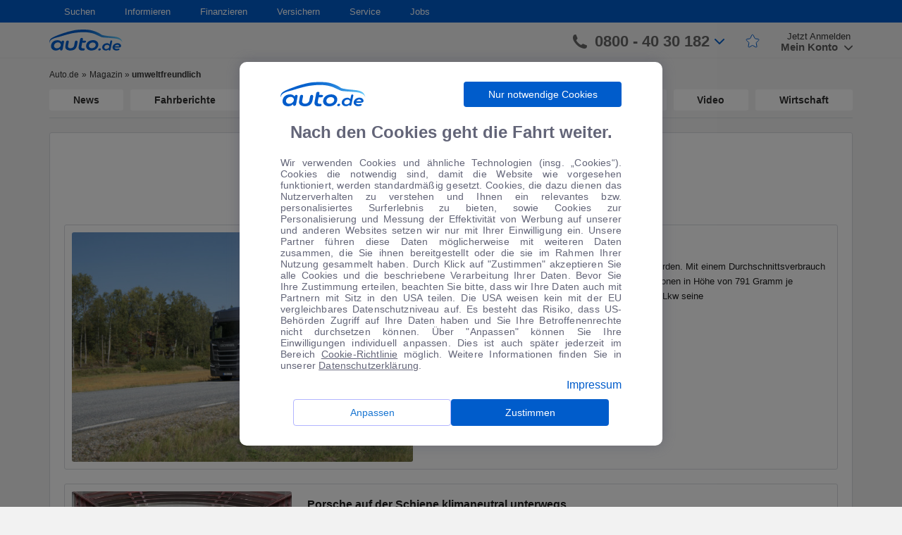

--- FILE ---
content_type: text/html; charset=UTF-8
request_url: https://www.auto.de/magazin/nachrichten/umweltfreundlich/
body_size: 22793
content:
<!DOCTYPE html>
<html lang="de">
    <head>
        <meta charset="UTF-8">
        <meta name="viewport" content="width=device-width, user-scalable=no, initial-scale=1.0, maximum-scale=1.0, minimum-scale=1.0">
        <meta http-equiv="X-UA-Compatible" content="ie=edge">
        <meta name="google-site-verification" content="0h2fPqfIGhqgOZpVpCcgno_KmsJVTNO9bdFVuJK7B7g" />
        <link rel="shortcut icon" href="/favicon/favicon.ico" type="image/x-icon">
        <link rel="apple-touch-icon" sizes="180x180" href="/favicon/apple-touch-icon.png">
        <link rel="icon" type="image/png" sizes="32x32" href="/favicon/favicon-32x32.png">
        <link rel="icon" type="image/png" sizes="16x16" href="/favicon/favicon-16x16.png">
        <link rel="mask-icon" href="/favicon/safari-pinned-tab.svg" color="#5bbad5">
        <link rel="shortcut icon" href="/favicon/favicon.ico">
        <meta name="msapplication-TileColor" content="#ffffff">
        <meta name="msapplication-config" content="/favicon/browserconfig.xml">
        <meta name="theme-color" content="#ffffff">
        <meta name='robots' content='noindex, follow' />

	<!-- This site is optimized with the Yoast SEO plugin v16.3 - https://yoast.com/wordpress/plugins/seo/ -->
	<title>umweltfreundlich Archives - Magazin</title>
	<meta property="og:locale" content="de_DE" />
	<meta property="og:type" content="article" />
	<meta property="og:title" content="umweltfreundlich Archives - Magazin" />
	<meta property="og:url" content="https://www.auto.de/magazin/nachrichten/umweltfreundlich/" />
	<meta property="og:site_name" content="Magazin" />
	<meta name="twitter:card" content="summary_large_image" />
	<script type="application/ld+json" class="yoast-schema-graph">{"@context":"https://schema.org","@graph":[{"@type":"WebSite","@id":"https://www.auto.de/magazin/#website","url":"https://www.auto.de/magazin/","name":"Magazin","description":"","potentialAction":[{"@type":"SearchAction","target":"https://www.auto.de/magazin/?s={search_term_string}","query-input":"required name=search_term_string"}],"inLanguage":"de"},{"@type":"CollectionPage","@id":"https://www.auto.de/magazin/nachrichten/umweltfreundlich/#webpage","url":"https://www.auto.de/magazin/nachrichten/umweltfreundlich/","name":"umweltfreundlich Archives - Magazin","isPartOf":{"@id":"https://www.auto.de/magazin/#website"},"breadcrumb":{"@id":"https://www.auto.de/magazin/nachrichten/umweltfreundlich/#breadcrumb"},"inLanguage":"de","potentialAction":[{"@type":"ReadAction","target":["https://www.auto.de/magazin/nachrichten/umweltfreundlich/"]}]},{"@type":"BreadcrumbList","@id":"https://www.auto.de/magazin/nachrichten/umweltfreundlich/#breadcrumb","itemListElement":[{"@type":"ListItem","position":1,"item":{"@type":"WebPage","@id":"https://www.auto.de/magazin/","url":"https://www.auto.de/magazin/","name":"Magazin"}},{"@type":"ListItem","position":2,"item":{"@id":"https://www.auto.de/magazin/nachrichten/umweltfreundlich/#webpage"}}]}]}</script>
	<!-- / Yoast SEO plugin. -->


<meta property="og:title" content="Magazin"/>
<meta property="og:description" content=""/>
<meta property="og:image" content="https://autode-static.de/wp-content/uploads/2018/03/Scania-R-500a-146385.jpg"/>
<meta property="og:image:width" content="1023"/>
<meta property="og:image:height" content="683"/>
<meta name="twitter:card" content="summary_large_image">
<meta name="twitter:title" content="Magazin"/>
<meta name="twitter:description" content=""/>
<meta name="twitter:image" content="https://autode-static.de/wp-content/uploads/2018/03/Scania-R-500a-146385.jpg"/>
<link rel='dns-prefetch' href='//autode-static.de' />
<link rel='dns-prefetch' href='//cdn.jsdelivr.net' />
<link rel='dns-prefetch' href='//cdnjs.cloudflare.com' />
<link rel="alternate" type="application/rss+xml" title="Magazin &raquo; umweltfreundlich Schlagwort-Feed" href="https://www.auto.de/magazin/nachrichten/umweltfreundlich/feed/" />
<link rel='stylesheet' id='url-shortify-css'  href='https://www.auto.de/wp-content/plugins/url-shortify/lite/dist/styles/url-shortify.css' type='text/css' media='all' />
<link rel='stylesheet' id='style-css'  href='https://autode-static.de/wp-content/themes/autode/front/manifests/style-a297f78524.css' type='text/css' media='' />
<link rel='stylesheet' id='modal-css'  href='https://autode-static.de/wp-content/themes/autode/front/css/modalCookie.css' type='text/css' media='' />
<link rel='stylesheet' id='react-component-all-css'  href='https://www.auto.de/service/fe-wp-components/react-wp-components-all.00e0acd1cc2d1191b338.min.css' type='text/css' media='' />
<link rel='stylesheet' id='rc-css'  href='https://cdn.jsdelivr.net/npm/rc-slider@8.6.3/assets/index.min.css' type='text/css' media='' />
<script type='text/javascript' src='https://autode-static.de/wp-content/themes/autode/front/js/libs/jquery-1.11.0.min.js' id='jquery-js'></script>
<script type='text/javascript' id='url-shortify-js-extra'>
/* <![CDATA[ */
var usParams = {"ajaxurl":"https:\/\/www.auto.de\/magazin\/wp-admin\/admin-ajax.php"};
/* ]]> */
</script>
<script type='text/javascript' src='https://www.auto.de/wp-content/plugins/url-shortify/lite/dist/scripts/url-shortify.js' id='url-shortify-js'></script>
    </head>
    <body>
        <div id="section-page" class="section-page">
            <div id="cookie-modal"></div>
<div class="bodyOverlayUser"></div>
<div class="bodyOverlayNav"></div>
<header class="header">
    <nav class="navigation">
        <div class="container">
            <div class="row">
                <div class="col-md-12">
                    <ul class="navigation-list"><li class="dropdown-custom"><a href="#" class="dropdown-title">Suchen</a>
<ul class="dropdown-block">
	<li><span class="list-header">Auto</span>
	<ul>
		<li><a href="https://www.auto.de/search/detailed" class="simple-link">Detailsuche</a></li>
		<li><a href="https://www.auto.de/angebot/neuwagen/" class="simple-link">Neuwagen</a></li>
		<li><a href="https://www.auto.de/angebot/gebrauchtwagen" class="simple-link">Gebrauchtwagen</a></li>
		<li><a href="https://www.auto.de/pkw/" class="simple-link">Marken und Modelle</a></li>
		<li><a href="https://www.auto.de/angebot/" class="simple-link">Top-Angebote</a></li>
	</ul>
</li>
</ul>
</li>
<li class="dropdown-custom"><a href="#" class="dropdown-title">Informieren</a>
<ul class="dropdown-block">
	<li><span class="list-header">Ratgeber</span>
	<ul>
		<li><a href="https://www.auto.de/ratgeber/autokauf/" class="simple-link">Autokauf</a></li>
		<li><a href="https://www.auto.de/ratgeber/versicherung/" class="simple-link">Autoversicherung</a></li>
		<li><a href="https://www.auto.de/magazin/fahrberichte/" class="simple-link">Fahrberichte</a></li>
		<li><a href="https://www.auto.de/fotoguide/" class="simple-link">Fotoguide</a></li>
		<li><a href="https://www.auto.de/finanzieren/" class="simple-link">Finanzierung</a></li>
		<li><a href="https://www.auto.de/pkw/" class="simple-link">Marken und Modelle</a></li>
		<li><a href="https://www.auto.de/ratgeber/reifen/" class="simple-link">Reifen</a></li>
	</ul>
</li>
	<li><span class="list-header">Magazin</span>
	<ul>
		<li><a href="https://www.auto.de/magazin/" class="simple-link">Automagazin</a></li>
		<li><a href="https://www.auto.de/magazin/news/" class="simple-link">News</a></li>
		<li><a href="https://www.auto.de/magazin/wohnmobile/" class="simple-link">Wohnmobile</a></li>
		<li><a href="https://www.auto.de/magazin/motorsport/" class="simple-link">Motorsport</a></li>
		<li><a href="https://www.auto.de/magazin/motorraeder/" class="simple-link">Motorräder</a></li>
		<li><a href="https://www.auto.de/magazin/wirtschaft/" class="simple-link">Wirtschaft</a></li>
	</ul>
</li>
	<li><a href="https://www.auto.de/app/" class="simple-link">auto.de APP</a></li>
</ul>
</li>
<li class="dropdown-custom"><a href="https://www.auto.de/finanzieren/" class="dropdown-title">Finanzieren</a></li>
<li class="dropdown-custom"><a href="https://www.auto.de/versichern/" class="dropdown-title">Versichern</a></li>
<li class="dropdown-custom"><a href="#" class="dropdown-title">Service</a>
<ul class="dropdown-block">
	<li><a href="https://www.auto.de/service/kontakt/" class="simple-link">Feedback</a></li>
	<li><a href="https://www.auto.de/service/kontakt/" class="simple-link">Kontakt</a></li>
	<li><a href="https://www.auto.de/service/kontakt/" class="simple-link">Newsletter</a></li>
</ul>
</li>
<li class="dropdown-custom"><a href="https://jobs.auto.de" class="dropdown-title">Jobs</a></li>
</ul>                </div>
            </div>
        </div>
    </nav>
    <div class="header-bar">
        <div class="container">
            <div class="row">
                <div class="col-xs-6 col-md-3 col-lg-2">
                    <div class="burger-logo">
                        <div class="burger">
                            <span></span>
                        </div>
                        <a class="logo" href="https://www.auto.de/">
                            <img class="logo-white"
                                 src="https://autode-static.de/wp-content/themes/autode/front/img/header/logo_auto_de_white.png" alt="auto.de" loading="lazy">
                            <img class="logo-blue" src="https://autode-static.de/wp-content/themes/autode/front/img/header/b_logo_autode.svg"
                                 alt="auto.de" loading="lazy">
                        </a>
                    </div>
                </div>
                <div class="col-xs-6 col-md-9 col-lg-10">
                    <div class="main-menu">
                        <a href="https://www.auto.de/search/detailed" class="btn-search"><img
                                src="https://autode-static.de/wp-content/themes/autode/front/img/search.svg" alt="auto.de" loading="lazy"></a>
                        <a href="tel:08004030182" class="btn-phone"><img
                                    src="https://autode-static.de/wp-content/themes/autode/front/img/phone-grey.svg"
                                    alt="auto.de" loading="lazy"></a>
                        <div class="header-bar-right" id="autode-login">
                            <div class="login-box-container">
                                <div class="contact-phone">
                                    <svg viewBox="0 0 158.4 158.1" width="1em" height="1em" class="icon-phone">
                                        <path clip-rule="evenodd"
                                              d="M158.4 128.6c0-3.7.4-6-5.1-7.8-7.8-2.3-38.2-16.8-41.4-16.8-3.4 1.1-9.6 7-13.9 11.2-2.4 2.4-7 3.4-9.8 1.6-8-4.8-22.1-15.1-27.1-20.2-6.5-6.6-17.5-20-22.2-28-1.6-2.8-.5-7.5 1.8-9.9 4.4-4.5 10.8-11.1 11.6-14 0-1.3-2.2-7.9-3.9-11.4C44.1 22.5 39 11.6 35.1 1.2 33.8-.1 31.2 0 29 0c-3.9.1-12.2 1.5-16.5 4.6C3.8 11.3.1 26.6 0 35.3c-.4 30.3 25.9 67.1 59.9 95.4 21.2 17.1 98.9 53.1 98.5-2.1z"
                                              fill-rule="evenodd"></path>
                                    </svg>
                                    <span>0800 - 40 30 182</span>
                                    <svg viewBox="0 0 451.847 451.847" width="1em" height="1em" class="blue-arrow">
                                        <path d="M225.923 354.706c-8.098 0-16.195-3.092-22.369-9.263L9.27 151.157c-12.359-12.359-12.359-32.397 0-44.751 12.354-12.354 32.388-12.354 44.748 0l171.905 171.915 171.906-171.909c12.359-12.354 32.391-12.354 44.744 0 12.365 12.354 12.365 32.392 0 44.751L248.292 345.449c-6.177 6.172-14.274 9.257-22.369 9.257z"></path>
                                    </svg>
                                    <div class="contact-phone-window-wrapper">
                                        <div class="contact-phone-window">
                                            <div class="contact-item">
                                                <div class="image">
                                                    <svg width="26" height="26" viewBox="0 0 26 26" fill="none" xmlns="http://www.w3.org/2000/svg">
<path d="M23.9258 25.3213C21.1063 25.3213 18.3054 24.6466 15.5229 23.2971C12.7394 21.9487 10.2539 20.1807 8.06641 17.9932C5.87891 15.8057 4.11092 13.3265 2.76245 10.5557C1.413 7.78483 0.738281 4.97754 0.738281 2.13379C0.738281 1.69629 0.884115 1.33171 1.17578 1.04004C1.46745 0.748372 1.83203 0.602539 2.26953 0.602539H7.00911C7.398 0.602539 7.73196 0.717747 8.01099 0.948164C8.29099 1.17955 8.46745 1.47754 8.54036 1.84212L9.37891 6.14421C9.42752 6.50879 9.41537 6.83691 9.34245 7.12858C9.26953 7.42025 9.11155 7.67546 8.86849 7.89421L5.55078 11.1755C6.69314 13.1199 8.06009 14.8821 9.65162 16.4619C11.2441 18.0418 13.049 19.415 15.0664 20.5817L18.3112 17.3005C18.5543 17.0574 18.8401 16.8873 19.1687 16.79C19.4963 16.6928 19.8303 16.6685 20.1706 16.7171L24.2174 17.5557C24.582 17.6286 24.88 17.7987 25.1114 18.0661C25.3418 18.3334 25.457 18.6616 25.457 19.0505V23.79C25.457 24.2275 25.3112 24.5921 25.0195 24.8838C24.7279 25.1755 24.3633 25.3213 23.9258 25.3213Z" fill="#005CCB"/>
</svg>
                                                </div>
                                                <div class="text">
                                                    <p>Ihre persönliche Autoberatung</p>
                                                    <p class="bold">0800 - 40 30 182</p>
                                                </div>
                                            </div>
                                            <div class="contact-item open-hours-text">
                                                <div class="image">
                                                <svg width="24" height="28" viewBox="0 0 24 28" fill="none" xmlns="http://www.w3.org/2000/svg">
<path d="M10.569 22.2168L6.41276 18.0241L7.43359 17.0033L10.569 20.1022L16.7669 13.9408L17.7878 14.9616L10.569 22.2168ZM2.80339 27.1387C2.12283 27.1387 1.55797 26.9141 1.1088 26.4649C0.658663 26.0148 0.433594 25.4494 0.433594 24.7689V6.17513C0.433594 5.49457 0.658663 4.92971 1.1088 4.48055C1.55797 4.03041 2.12283 3.80534 2.80339 3.80534H5.35547V0.560547H6.92318V3.80534H17.3867V0.560547H18.8451V3.80534H21.3971C22.0777 3.80534 22.643 4.03041 23.0932 4.48055C23.5423 4.92971 23.7669 5.49457 23.7669 6.17513V24.7689C23.7669 25.4494 23.5423 26.0148 23.0932 26.4649C22.643 26.9141 22.0777 27.1387 21.3971 27.1387H2.80339ZM2.80339 25.6803H21.3971C21.6402 25.6803 21.8526 25.5889 22.0344 25.4062C22.2172 25.2244 22.3086 25.0119 22.3086 24.7689V12.0085H1.89193V24.7689C1.89193 25.0119 1.98332 25.2244 2.16609 25.4062C2.3479 25.5889 2.56033 25.6803 2.80339 25.6803ZM1.89193 10.5501H22.3086V6.17513C22.3086 5.93207 22.2172 5.71964 22.0344 5.53784C21.8526 5.35506 21.6402 5.26367 21.3971 5.26367H2.80339C2.56033 5.26367 2.3479 5.35506 2.16609 5.53784C1.98332 5.71964 1.89193 5.93207 1.89193 6.17513V10.5501Z" fill="#005CCB"/>
</svg>
                                                </div>
                                                <p style="line-height: 16px">Montag - Freitag: 8:00 - 20:00 Uhr<br>Samstag: 9:00 - 17:00 Uhr</p>
                                            </div>

                                            <div class="contact-item">
                                                <div class="image">
                                                    <svg width="27" height="22" viewBox="0 0 27 22" fill="none" xmlns="http://www.w3.org/2000/svg">
<path d="M3.11198 21.0241C2.43142 21.0241 1.86656 20.7995 1.4174 20.3503C0.967257 19.9002 0.742188 19.3349 0.742188 18.6543V2.97721C0.742188 2.29666 0.967257 1.7318 1.4174 1.28263C1.86656 0.832491 2.43142 0.607422 3.11198 0.607422H24.6224C25.303 0.607422 25.8683 0.832491 26.3184 1.28263C26.7676 1.7318 26.9922 2.29666 26.9922 2.97721V18.6543C26.9922 19.3349 26.7676 19.9002 26.3184 20.3503C25.8683 20.7995 25.303 21.0241 24.6224 21.0241H3.11198ZM13.8672 10.998L2.20052 3.3418V18.6543C2.20052 18.9217 2.28559 19.1404 2.45573 19.3105C2.62587 19.4807 2.84462 19.5658 3.11198 19.5658H24.6224C24.8898 19.5658 25.1085 19.4807 25.2786 19.3105C25.4488 19.1404 25.5339 18.9217 25.5339 18.6543V3.3418L13.8672 10.998ZM13.8672 9.35742L25.0964 2.06576H2.63802L13.8672 9.35742ZM2.20052 3.3418V2.06576V18.6543C2.20052 18.9217 2.28559 19.1404 2.45573 19.3105C2.62587 19.4807 2.84462 19.5658 3.11198 19.5658H2.20052V18.6543V3.3418Z" fill="#005CCB"/>
</svg>
                                                </div>
                                                <div class="text">
                                                    <p>Gerne kontaktieren Sie uns per E-Mail:</p>
                                                    <p class="bold">auto@auto.de</p>
                                                </div>
                                            </div>
                                        </div>
                                    </div>

                                </div>
                                <div class="star-link">
                                    <a href="https://www.auto.de/favourites">
                                        <svg width="20" height="20" fill="none" xmlns="http://www.w3.org/2000/svg" class="star-icon">
                                            <path d="M13.23 6.48l-2.5-4.71a1 1 0 00-1.79.04L6.77 6.44a1 1 0 01-.79.57l-3.95.5a1 1 0 00-.58 1.7l3.08 3.08a1 1 0 01.28.87l-.78 4.7a1 1 0 001.5 1.03l3.77-2.26a1 1 0 011-.02l4.2 2.37a1 1 0 001.48-1.04l-.8-4.78a1 1 0 01.29-.87l3.08-3.09a1 1 0 00-.58-1.7L14 7a1 1 0 01-.76-.52z" stroke-linejoin="round"/>
                                        </svg>
                                    </a>
                                </div>
                                <div class="user-login">
                                    <a href="https://www.auto.de/login/sign-up" class="sign-up">Jetzt Anmelden</a>
                                    <div class="sign-in">
                                        <div class="sign-in-user">
                                            <div class="btn-close-window-user">
                                                <svg viewBox="0 0 248.349 248.349" width="22px" height="22px" class="HeaderTop__profileIcon__2fo51">
                                                    <path d="M9.954 241.305h228.441c3.051 0 5.896-1.246 7.805-3.416 1.659-1.882 2.393-4.27 2.078-6.723-5.357-41.734-31.019-76.511-66.15-95.053-14.849 14.849-35.348 24.046-57.953 24.046s-43.105-9.197-57.953-24.046C31.09 154.65 5.423 189.432.071 231.166c-.315 2.453.424 4.846 2.078 6.723 1.909 2.17 4.754 3.416 7.805 3.416z"></path>
                                                    <path d="M72.699 127.09a72.826 72.826 0 0 0 4.166 4.019c12.586 11.259 29.137 18.166 47.309 18.166s34.723-6.913 47.309-18.166a72.838 72.838 0 0 0 4.166-4.019c1.327-1.398 2.622-2.828 3.84-4.329 9.861-12.211 15.8-27.717 15.8-44.6 0-39.216-31.906-71.116-71.116-71.116S53.059 38.95 53.059 78.16c0 16.883 5.939 32.39 15.8 44.6 1.213 1.502 2.507 2.927 3.84 4.33z"></path>
                                                </svg>
                                            </div>
                                            <svg viewBox="0 0 248.349 248.349" width="22px" height="22px"
                                                 class="HeaderTop__profileIcon__2fo51">
                                                <path d="M9.954 241.305h228.441c3.051 0 5.896-1.246 7.805-3.416 1.659-1.882 2.393-4.27 2.078-6.723-5.357-41.734-31.019-76.511-66.15-95.053-14.849 14.849-35.348 24.046-57.953 24.046s-43.105-9.197-57.953-24.046C31.09 154.65 5.423 189.432.071 231.166c-.315 2.453.424 4.846 2.078 6.723 1.909 2.17 4.754 3.416 7.805 3.416z"></path>
                                                <path d="M72.699 127.09a72.826 72.826 0 0 0 4.166 4.019c12.586 11.259 29.137 18.166 47.309 18.166s34.723-6.913 47.309-18.166a72.838 72.838 0 0 0 4.166-4.019c1.327-1.398 2.622-2.828 3.84-4.329 9.861-12.211 15.8-27.717 15.8-44.6 0-39.216-31.906-71.116-71.116-71.116S53.059 38.95 53.059 78.16c0 16.883 5.939 32.39 15.8 44.6 1.213 1.502 2.507 2.927 3.84 4.33z"></path>
                                            </svg>
                                        </div>
                                        <div class="btn-show-window-registration">
                                            <span>Mein Konto
                                                <svg viewBox="0 0 451.847 451.847" width="1em"
                                                     height="1em">
                                                    <path d="M225.923 354.706c-8.098 0-16.195-3.092-22.369-9.263L9.27 151.157c-12.359-12.359-12.359-32.397 0-44.751 12.354-12.354 32.388-12.354 44.748 0l171.905 171.915 171.906-171.909c12.359-12.354 32.391-12.354 44.744 0 12.365 12.354 12.365 32.392 0 44.751L248.292 345.449c-6.177 6.172-14.274 9.257-22.369 9.257z"></path>
                                                </svg>
                                            </span>
                                        </div>
                                        <div class="user-sign-window">
                                            <div class="wrapper">
                                                <div class="user-links">
                                                    <a href="https://www.auto.de/favourites" class="favourites-link">Favoriten</a>
                                                    <hr>
                                                </div>
                                                <div class="sign-in-block">
                                                    <a href="https://www.auto.de/login/sign-in" class="btn-sign-in">Anmelden</a>
                                                    <div class="user-registration">
                                                        <span>Neu bei auto.de?</span>
                                                        <a href="https://www.auto.de/login/sign-up">Registrieren</a>
                                                    </div>
                                                </div>
                                                <div class="user-links">
                                                    <a href="https://www.auto.de/service/kontakt" class="support-link">Kontakt & Rückruf</a>
                                                    <hr>
                                                    <a href="https://www.auto.de/dealer/sign-up" class="dealer-registration-link">Als Händler registrieren</a>
                                                </div>
                                            </div>
                                        </div>
                                        <div class="user-sign-window-mobile">
                                            <!-- <div class="user-links">
                                                <a href="https://www.auto.de/favourites">Favoriten</a>
                                                <hr>
                                            </div>
                                            <div class="sign-in-block">
                                                <a href="https://www.auto.de/login/sign-in" class="btn-sign-in">Anmelden</a>
                                                <div class="user-registration">
                                                    <span>Neu bei auto.de?</span>
                                                    <a href="https://www.auto.de/login/sign-up">Registrieren</a>
                                                </div>
                                            </div>
                                            <div class="user-links">
                                                <a href="https://www.auto.de/service/kontakt" class="support-link">Kontakt & Rückruf</a>
                                                <hr>
                                                <a href="https://www.auto.de/dealer/sign-up" class="dealer-registration-link">Als Händler registrieren</a>
                                            </div> -->
                                            <div class=userLinks>
                                                <div class="menuItem">
                                                    <svg xmlns="http://www.w3.org/2000/svg" width="25" height="24" viewBox="0 0 25 24"
                                                    fill="none">
                                                    <mask id="mask0_13548_1516" style="mask-type:alpha" maskUnits="userSpaceOnUse" x="0" y="0"
                                                        width="25" height="24">
                                                        <rect x="0.0546875" width="24" height="24" fill="#D9D9D9" />
                                                    </mask>
                                                    <g mask="url(#mask0_13548_1516)">
                                                        <path
                                                        d="M9.03129 18.9746C8.69796 19.2579 8.35229 19.2703 7.99429 19.0116C7.63562 18.7536 7.51462 18.4163 7.63129 17.9996L8.78129 14.1996L5.88129 12.1496C5.53129 11.8829 5.42729 11.5413 5.56929 11.1246C5.71062 10.7079 5.99795 10.4996 6.43129 10.4996H10.0313L11.1813 6.62461C11.2646 6.40794 11.3856 6.24528 11.5443 6.13661C11.7023 6.02861 11.873 5.97461 12.0563 5.97461C12.2396 5.97461 12.4103 6.02861 12.5683 6.13661C12.727 6.24528 12.848 6.40794 12.9313 6.62461L14.0813 10.4996H17.6813C18.1146 10.4996 18.4023 10.7079 18.5443 11.1246C18.6856 11.5413 18.5813 11.8829 18.2313 12.1496L15.3313 14.1996L16.4813 17.9996C16.598 18.4163 16.477 18.7536 16.1183 19.0116C15.7603 19.2703 15.4146 19.2579 15.0813 18.9746L12.0563 16.6746L9.03129 18.9746Z"
                                                        fill="#4C4E64" fill-opacity="0.87" />
                                                    </g>
                                                    </svg>
                                                    <a href="https://www.auto.de/favourites" class="myFavoriteLink">Favoriten</a>
                                                </div>
                                                <div class="dividerLine"></div>
                                                <a href="https://www.auto.de/login/sign-in" class="btn-sign-in">Anmelden</a>
                                                <div class=registerSection>
                                                    <span>Neu bei auto.de?</span>
                                                    <a href="https://www.auto.de/login/sign-up" class="registerButton">Registrieren</a>
                                                </div>
                                                <div class="dividerLine"></div>
                                                <div class="menuItem">
                                                    <svg xmlns="http://www.w3.org/2000/svg" width="25" height="24" viewBox="0 0 25 24"
                                                    fill="none">
                                                    <mask id="mask0_13548_1540" style="mask-type:alpha" maskUnits="userSpaceOnUse" x="0" y="0"
                                                        width="25" height="24">
                                                        <rect x="0.0546875" width="24" height="24" fill="#D9D9D9" />
                                                    </mask>
                                                    <g mask="url(#mask0_13548_1540)">
                                                        <path
                                                        d="M12.0547 17.625C12.338 17.625 12.5757 17.525 12.7677 17.325C12.959 17.125 13.0547 16.8833 13.0547 16.6C13.0547 16.3167 12.959 16.075 12.7677 15.875C12.5757 15.675 12.338 15.575 12.0547 15.575C11.7547 15.575 11.509 15.675 11.3177 15.875C11.1257 16.075 11.0297 16.3167 11.0297 16.6C11.0297 16.8833 11.1257 17.125 11.3177 17.325C11.509 17.525 11.7547 17.625 12.0547 17.625ZM12.1297 7.725C12.6464 7.725 13.0587 7.86233 13.3667 8.137C13.6754 8.41233 13.8297 8.78333 13.8297 9.25C13.8297 9.55 13.742 9.84567 13.5667 10.137C13.392 10.429 13.1297 10.7333 12.7797 11.05C12.2964 11.4667 11.9464 11.8623 11.7297 12.237C11.513 12.6123 11.3964 13 11.3797 13.4C11.363 13.5667 11.4214 13.7123 11.5547 13.837C11.688 13.9623 11.8464 14.025 12.0297 14.025C12.213 14.025 12.3757 13.9623 12.5177 13.837C12.659 13.7123 12.7464 13.5583 12.7797 13.375C12.8297 13.0917 12.938 12.829 13.1047 12.587C13.2714 12.3457 13.538 12.0417 13.9047 11.675C14.4214 11.1917 14.7797 10.7583 14.9797 10.375C15.1797 9.99167 15.2797 9.575 15.2797 9.125C15.2797 8.325 14.988 7.67067 14.4047 7.162C13.8214 6.654 13.0714 6.4 12.1547 6.4C11.538 6.4 10.9714 6.529 10.4547 6.787C9.93802 7.04567 9.52969 7.43333 9.22969 7.95C9.14635 8.11667 9.11735 8.27933 9.14269 8.438C9.16735 8.596 9.26302 8.725 9.42969 8.825C9.57969 8.925 9.75902 8.95833 9.96769 8.925C10.1757 8.89167 10.3464 8.78333 10.4797 8.6C10.6797 8.33333 10.909 8.12067 11.1677 7.962C11.4257 7.804 11.7464 7.725 12.1297 7.725ZM12.0547 21.5C10.738 21.5 9.50469 21.25 8.35469 20.75C7.20469 20.25 6.20035 19.575 5.34169 18.725C4.48369 17.875 3.80469 16.8707 3.30469 15.712C2.80469 14.554 2.55469 13.3167 2.55469 12C2.55469 10.6833 2.80469 9.44567 3.30469 8.287C3.80469 7.129 4.48369 6.125 5.34169 5.275C6.20035 4.425 7.20469 3.75 8.35469 3.25C9.50469 2.75 10.738 2.5 12.0547 2.5C13.388 2.5 14.6297 2.75 15.7797 3.25C16.9297 3.75 17.934 4.425 18.7927 5.275C19.6507 6.125 20.3257 7.129 20.8177 8.287C21.309 9.44567 21.5547 10.6833 21.5547 12C21.5547 13.3167 21.309 14.554 20.8177 15.712C20.3257 16.8707 19.6507 17.875 18.7927 18.725C17.934 19.575 16.9297 20.25 15.7797 20.75C14.6297 21.25 13.388 21.5 12.0547 21.5ZM12.0547 20C14.288 20 16.1797 19.221 17.7297 17.663C19.2797 16.1043 20.0547 14.2167 20.0547 12C20.0547 9.78333 19.2797 7.89567 17.7297 6.337C16.1797 4.779 14.288 4 12.0547 4C9.85469 4 7.97135 4.779 6.40469 6.337C4.83802 7.89567 4.05469 9.78333 4.05469 12C4.05469 14.2167 4.83802 16.1043 6.40469 17.663C7.97135 19.221 9.85469 20 12.0547 20Z"
                                                        fill="#4C4E64" fill-opacity="0.87" />
                                                    </g>
                                                    </svg>
                                                    <a href="https://www.auto.de/service/kontakt/">Support & Rückruf</a>
                                                </div>
                                                <div class="menuItem">
                                                    <svg xmlns="http://www.w3.org/2000/svg" width="25" height="24" viewBox="0 0 25 24"
                                                    fill="none">
                                                    <mask id="mask0_13548_1573" style="mask-type:alpha" maskUnits="userSpaceOnUse" x="0" y="0"
                                                        width="25" height="24">
                                                        <rect x="0.679688" width="24" height="24" fill="#D9D9D9" />
                                                    </mask>
                                                    <g mask="url(#mask0_13548_1573)">
                                                        <path
                                                        d="M5.67891 6C5.39557 6 5.15791 5.90433 4.96591 5.713C4.77457 5.521 4.67891 5.28333 4.67891 5C4.67891 4.71667 4.77457 4.479 4.96591 4.287C5.15791 4.09567 5.39557 4 5.67891 4H19.6789C19.9622 4 20.1996 4.09567 20.3909 4.287C20.5829 4.479 20.6789 4.71667 20.6789 5C20.6789 5.28333 20.5829 5.521 20.3909 5.713C20.1996 5.90433 19.9622 6 19.6789 6H5.67891ZM5.67891 20C5.39557 20 5.15791 19.904 4.96591 19.712C4.77457 19.5207 4.67891 19.2833 4.67891 19V14H4.50391C4.18724 14 3.92891 13.879 3.72891 13.637C3.52891 13.3957 3.46224 13.1167 3.52891 12.8L4.52891 7.8C4.57891 7.56667 4.69557 7.375 4.87891 7.225C5.06224 7.075 5.27057 7 5.50391 7H19.8539C20.0872 7 20.2956 7.075 20.4789 7.225C20.6622 7.375 20.7789 7.56667 20.8289 7.8L21.8289 12.8C21.8956 13.1167 21.8289 13.3957 21.6289 13.637C21.4289 13.879 21.1706 14 20.8539 14H20.6789V19C20.6789 19.2833 20.5829 19.5207 20.3909 19.712C20.1996 19.904 19.9622 20 19.6789 20C19.3956 20 19.1582 19.904 18.9669 19.712C18.7749 19.5207 18.6789 19.2833 18.6789 19V14H14.6789V19C14.6789 19.2833 14.5832 19.5207 14.3919 19.712C14.1999 19.904 13.9622 20 13.6789 20H5.67891ZM6.67891 18H12.6789V14H6.67891V18ZM5.72891 12H19.6289L19.0289 9H6.32891L5.72891 12Z"
                                                        fill="#4C4E64" fill-opacity="0.87" />
                                                    </g>
                                                    </svg>
                                                    <a href="https://www.auto.de/dealer/sign-up">Als Händler anmelden</a>
                                                </div>
                                            </div>
                                        </div>
                                    </div>
                                </div>
                                <div class="user-logined">
                                    <div class="user-logined-img">
                                        <div class="btn-close-window-user">
                                            <!-- <span></span> -->
                                            <svg viewBox="0 0 248.349 248.349" width="22px" height="22px" class="HeaderTop__profileIcon__2fo51">
                                                <path d="M9.954 241.305h228.441c3.051 0 5.896-1.246 7.805-3.416 1.659-1.882 2.393-4.27 2.078-6.723-5.357-41.734-31.019-76.511-66.15-95.053-14.849 14.849-35.348 24.046-57.953 24.046s-43.105-9.197-57.953-24.046C31.09 154.65 5.423 189.432.071 231.166c-.315 2.453.424 4.846 2.078 6.723 1.909 2.17 4.754 3.416 7.805 3.416z"></path>
                                                <path d="M72.699 127.09a72.826 72.826 0 0 0 4.166 4.019c12.586 11.259 29.137 18.166 47.309 18.166s34.723-6.913 47.309-18.166a72.838 72.838 0 0 0 4.166-4.019c1.327-1.398 2.622-2.828 3.84-4.329 9.861-12.211 15.8-27.717 15.8-44.6 0-39.216-31.906-71.116-71.116-71.116S53.059 38.95 53.059 78.16c0 16.883 5.939 32.39 15.8 44.6 1.213 1.502 2.507 2.927 3.84 4.33z"></path>
                                            </svg>
                                        </div>
                                        <svg viewBox="0 0 248.349 248.349" width="22px" height="22px"
                                             class="HeaderTop__profileIcon__2fo51">
                                            <path d="M9.954 241.305h228.441c3.051 0 5.896-1.246 7.805-3.416 1.659-1.882 2.393-4.27 2.078-6.723-5.357-41.734-31.019-76.511-66.15-95.053-14.849 14.849-35.348 24.046-57.953 24.046s-43.105-9.197-57.953-24.046C31.09 154.65 5.423 189.432.071 231.166c-.315 2.453.424 4.846 2.078 6.723 1.909 2.17 4.754 3.416 7.805 3.416z"></path>
                                            <path d="M72.699 127.09a72.826 72.826 0 0 0 4.166 4.019c12.586 11.259 29.137 18.166 47.309 18.166s34.723-6.913 47.309-18.166a72.838 72.838 0 0 0 4.166-4.019c1.327-1.398 2.622-2.828 3.84-4.329 9.861-12.211 15.8-27.717 15.8-44.6 0-39.216-31.906-71.116-71.116-71.116S53.059 38.95 53.059 78.16c0 16.883 5.939 32.39 15.8 44.6 1.213 1.502 2.507 2.927 3.84 4.33z"></path>
                                        </svg>
                                    </div>
                                    <div class="user-logined-window">
                                        <div class="wrapper">
                                            <!-- <span class="small-text">Eingeloggt als</span> -->
                                            <div class="user">
                                                <!-- <svg viewBox="0 0 248.349 248.349" width="22px" height="22px"
                                                     class="HeaderTop__profileIcon__2fo51">
                                                <path d="M9.954 241.305h228.441c3.051 0 5.896-1.246 7.805-3.416 1.659-1.882 2.393-4.27 2.078-6.723-5.357-41.734-31.019-76.511-66.15-95.053-14.849 14.849-35.348 24.046-57.953 24.046s-43.105-9.197-57.953-24.046C31.09 154.65 5.423 189.432.071 231.166c-.315 2.453.424 4.846 2.078 6.723 1.909 2.17 4.754 3.416 7.805 3.416z"></path>
                                                <path d="M72.699 127.09a72.826 72.826 0 0 0 4.166 4.019c12.586 11.259 29.137 18.166 47.309 18.166s34.723-6.913 47.309-18.166a72.838 72.838 0 0 0 4.166-4.019c1.327-1.398 2.622-2.828 3.84-4.329 9.861-12.211 15.8-27.717 15.8-44.6 0-39.216-31.906-71.116-71.116-71.116S53.059 38.95 53.059 78.16c0 16.883 5.939 32.39 15.8 44.6 1.213 1.502 2.507 2.927 3.84 4.33z"></path>
                                                </svg> -->
                                                <span class="user-name"></span>
                                            </div>
                                            <a href="https://www.auto.de/account/dashboard" class="dashboard-link">Übersicht</a>
                                            <a href="https://www.auto.de/my-vehicles/overview" class="my-vehicles-link">Meine Fahrzeuge</a>
                                            <a href="https://www.auto.de/my-searches" class="my-searches-link">Gespeicherte Suchen</a>
                                            <a href="https://www.auto.de/favourites" class="favourites-link">Favoriten</a>
                                            <a href="https://www.auto.de/my-settings" class="my-settings-link">Profil</a>
                                            <a href="https://www.auto.de/account/image-settings" class="image-settings-link">Bildeinstellungen</a>
                                            <a href="https://www.auto.de/account/kontakt" class="contact-link">Kontakt & Rückruf</a>
                                            <a class="btn-remove" href="https://www.auto.de/login/sign-out">Ausloggen</a>
                                        </div>
                                    </div>
                                    <div class="user-logined-window-mobile">
                                        <!-- <span class="small-text">Eingeloggt als</span> -->
                                        <div class="user">
                                            <span class="user-name"></span>
                                        </div>
                                        <div class="userLinks">
                                                <div class="dividerLine"></div>
                                                <div class="menuItem">
                                                <svg xmlns="http://www.w3.org/2000/svg" width="25" height="24" viewBox="0 0 25 24" fill="none">
                                                    <mask id="mask0_13548_1588" style="mask-type:alpha" maskUnits="userSpaceOnUse" x="0" y="0" width="25"
                                                    height="24">
                                                    <rect x="0.632812" width="24" height="24" fill="#D9D9D9" />
                                                    </mask>
                                                    <g mask="url(#mask0_13548_1588)">
                                                    <path
                                                        d="M13.8828 8.1V4.4C13.8828 4.15 13.9701 3.93733 14.1448 3.762C14.3201 3.58733 14.5328 3.5 14.7828 3.5H20.2328C20.4828 3.5 20.6955 3.58733 20.8708 3.762C21.0455 3.93733 21.1328 4.15 21.1328 4.4V8.1C21.1328 8.35 21.0455 8.56267 20.8708 8.738C20.6955 8.91267 20.4828 9 20.2328 9H14.7828C14.5328 9 14.3201 8.91267 14.1448 8.738C13.9701 8.56267 13.8828 8.35 13.8828 8.1ZM4.13281 11.6V4.4C4.13281 4.15 4.22048 3.93733 4.39581 3.762C4.57048 3.58733 4.78281 3.5 5.03281 3.5H10.4828C10.7328 3.5 10.9455 3.58733 11.1208 3.762C11.2955 3.93733 11.3828 4.15 11.3828 4.4V11.6C11.3828 11.85 11.2955 12.0627 11.1208 12.238C10.9455 12.4127 10.7328 12.5 10.4828 12.5H5.03281C4.78281 12.5 4.57048 12.4127 4.39581 12.238C4.22048 12.0627 4.13281 11.85 4.13281 11.6ZM13.8828 19.6V12.4C13.8828 12.15 13.9701 11.9373 14.1448 11.762C14.3201 11.5873 14.5328 11.5 14.7828 11.5H20.2328C20.4828 11.5 20.6955 11.5873 20.8708 11.762C21.0455 11.9373 21.1328 12.15 21.1328 12.4V19.6C21.1328 19.85 21.0455 20.0627 20.8708 20.238C20.6955 20.4127 20.4828 20.5 20.2328 20.5H14.7828C14.5328 20.5 14.3201 20.4127 14.1448 20.238C13.9701 20.0627 13.8828 19.85 13.8828 19.6ZM4.13281 19.6V15.9C4.13281 15.65 4.22048 15.4373 4.39581 15.262C4.57048 15.0873 4.78281 15 5.03281 15H10.4828C10.7328 15 10.9455 15.0873 11.1208 15.262C11.2955 15.4373 11.3828 15.65 11.3828 15.9V19.6C11.3828 19.85 11.2955 20.0627 11.1208 20.238C10.9455 20.4127 10.7328 20.5 10.4828 20.5H5.03281C4.78281 20.5 4.57048 20.4127 4.39581 20.238C4.22048 20.0627 4.13281 19.85 4.13281 19.6ZM5.63281 11H9.88281V5H5.63281V11ZM15.3828 19H19.6328V13H15.3828V19ZM15.3828 7.5H19.6328V5H15.3828V7.5ZM5.63281 19H9.88281V16.5H5.63281V19Z"
                                                        fill="#4C4E64" fill-opacity="0.87" />
                                                    </g>
                                                </svg>
                                                <a href="https://www.auto.de/account/dashboard">Übersicht</a>
                                                </div>
                                                <div class="menuItem">
                                                <svg xmlns="http://www.w3.org/2000/svg" width="25" height="24" viewBox="0 0 25 24" fill="none">
                                                    <mask id="mask0_13548_1506" style="mask-type:alpha" maskUnits="userSpaceOnUse" x="0" y="0" width="25"
                                                    height="24">
                                                    <rect x="0.0546875" width="24" height="24" fill="#D9D9D9" />
                                                    </mask>
                                                    <g mask="url(#mask0_13548_1506)">
                                                    <path
                                                        d="M5.67969 18.5V19.475C5.67969 19.7583 5.57969 20 5.37969 20.2C5.17969 20.4 4.92135 20.5 4.60469 20.5C4.32135 20.5 4.07535 20.396 3.86669 20.188C3.65869 19.9793 3.55469 19.7333 3.55469 19.45V12.075L5.60469 6.25C5.67135 6.01667 5.80469 5.83333 6.00469 5.7C6.20469 5.56667 6.42969 5.5 6.67969 5.5H17.4797C17.713 5.5 17.9254 5.571 18.1167 5.713C18.3087 5.85433 18.438 6.03333 18.5047 6.25L20.5547 12.075V19.475C20.5547 19.7583 20.4547 20 20.2547 20.2C20.0547 20.4 19.8047 20.5 19.5047 20.5C19.2047 20.5 18.9507 20.396 18.7427 20.188C18.534 19.9793 18.4297 19.7333 18.4297 19.45V18.5H5.67969ZM5.65469 10.575H18.4547L17.1797 7H6.92969L5.65469 10.575ZM7.52969 15.85C7.87969 15.85 8.18369 15.7207 8.44169 15.462C8.70035 15.204 8.82969 14.8917 8.82969 14.525C8.82969 14.175 8.70035 13.871 8.44169 13.613C8.18369 13.3543 7.87135 13.225 7.50469 13.225C7.15469 13.225 6.85069 13.3543 6.59269 13.613C6.33402 13.871 6.20469 14.1833 6.20469 14.55C6.20469 14.9 6.33402 15.204 6.59269 15.462C6.85069 15.7207 7.16302 15.85 7.52969 15.85ZM16.6047 15.85C16.9547 15.85 17.2587 15.7207 17.5167 15.462C17.7754 15.204 17.9047 14.8917 17.9047 14.525C17.9047 14.175 17.7754 13.871 17.5167 13.613C17.2587 13.3543 16.9464 13.225 16.5797 13.225C16.2297 13.225 15.9257 13.3543 15.6677 13.613C15.409 13.871 15.2797 14.1833 15.2797 14.55C15.2797 14.9 15.409 15.204 15.6677 15.462C15.9257 15.7207 16.238 15.85 16.6047 15.85ZM5.05469 17H19.0547V12.075H5.05469V17Z"
                                                        fill="#4C4E64" fill-opacity="0.87" />
                                                    </g>
                                                </svg>
                                                <a href="https://www.auto.de/my-vehicles/overview">Meine Fahrzeuge</a>
                                                </div>
                                                <div class="menuItem">
                                                <svg xmlns="http://www.w3.org/2000/svg" width="25" height="24" viewBox="0 0 25 24" fill="none">
                                                    <mask id="mask0_13548_1511" style="mask-type:alpha" maskUnits="userSpaceOnUse" x="0" y="0" width="25"
                                                    height="24">
                                                    <rect x="0.0546875" width="24" height="24" fill="#D9D9D9" />
                                                    </mask>
                                                    <g mask="url(#mask0_13548_1511)">
                                                    <path
                                                        d="M19.5547 19.25C19.338 19.25 19.1587 19.1793 19.0167 19.038C18.8754 18.896 18.8047 18.7167 18.8047 18.5V3.8C18.8047 3.73333 18.7714 3.66667 18.7047 3.6C18.638 3.53333 18.5714 3.5 18.5047 3.5H7.55469C7.33802 3.5 7.15902 3.429 7.01769 3.287C6.87569 3.14567 6.80469 2.96667 6.80469 2.75C6.80469 2.53333 6.87569 2.354 7.01769 2.212C7.15902 2.07067 7.33802 2 7.55469 2H18.5047C19.0047 2 19.4297 2.175 19.7797 2.525C20.1297 2.875 20.3047 3.3 20.3047 3.8V18.5C20.3047 18.7167 20.234 18.896 20.0927 19.038C19.9507 19.1793 19.7714 19.25 19.5547 19.25ZM5.30469 19.95L10.3047 17.8L15.3047 19.95V7.3C15.3047 7.23333 15.2714 7.16667 15.2047 7.1C15.138 7.03333 15.0714 7 15.0047 7H5.60469C5.53802 7 5.47135 7.03333 5.40469 7.1C5.33802 7.16667 5.30469 7.23333 5.30469 7.3V19.95ZM5.07969 21.7C4.77969 21.8333 4.49202 21.8083 4.21669 21.625C3.94202 21.4417 3.80469 21.1917 3.80469 20.875V7.3C3.80469 6.8 3.97969 6.375 4.32969 6.025C4.67969 5.675 5.10469 5.5 5.60469 5.5H15.0047C15.5047 5.5 15.9297 5.675 16.2797 6.025C16.6297 6.375 16.8047 6.8 16.8047 7.3V20.875C16.8047 21.1917 16.667 21.4417 16.3917 21.625C16.117 21.8083 15.8297 21.8333 15.5297 21.7L10.3047 19.45L5.07969 21.7Z"
                                                        fill="#4C4E64" fill-opacity="0.87" />
                                                    </g>
                                                </svg>
                                                <a href="https://www.auto.de/my-searches">Gespeicherte Suchen</a>
                                                </div>
                                                <div class="menuItem">
                                                <svg xmlns="http://www.w3.org/2000/svg" width="25" height="24" viewBox="0 0 25 24" fill="none">
                                                    <mask id="mask0_13548_1516" style="mask-type:alpha" maskUnits="userSpaceOnUse" x="0" y="0" width="25"
                                                    height="24">
                                                    <rect x="0.0546875" width="24" height="24" fill="#D9D9D9" />
                                                    </mask>
                                                    <g mask="url(#mask0_13548_1516)">
                                                    <path
                                                        d="M9.03129 18.9746C8.69796 19.2579 8.35229 19.2703 7.99429 19.0116C7.63562 18.7536 7.51462 18.4163 7.63129 17.9996L8.78129 14.1996L5.88129 12.1496C5.53129 11.8829 5.42729 11.5413 5.56929 11.1246C5.71062 10.7079 5.99795 10.4996 6.43129 10.4996H10.0313L11.1813 6.62461C11.2646 6.40794 11.3856 6.24528 11.5443 6.13661C11.7023 6.02861 11.873 5.97461 12.0563 5.97461C12.2396 5.97461 12.4103 6.02861 12.5683 6.13661C12.727 6.24528 12.848 6.40794 12.9313 6.62461L14.0813 10.4996H17.6813C18.1146 10.4996 18.4023 10.7079 18.5443 11.1246C18.6856 11.5413 18.5813 11.8829 18.2313 12.1496L15.3313 14.1996L16.4813 17.9996C16.598 18.4163 16.477 18.7536 16.1183 19.0116C15.7603 19.2703 15.4146 19.2579 15.0813 18.9746L12.0563 16.6746L9.03129 18.9746Z"
                                                        fill="#4C4E64" fill-opacity="0.87" />
                                                    </g>
                                                </svg>
                                                <a href="https://www.auto.de/favourites">Favoriten</a>
                                                </div>
                                                <div class="dividerLine"></div>
                                                <div class="menuItem">
                                                <svg xmlns="http://www.w3.org/2000/svg" width="25" height="24" viewBox="0 0 25 24" fill="none">
                                                    <mask id="mask0_13548_1529" style="mask-type:alpha" maskUnits="userSpaceOnUse" x="0" y="0" width="25"
                                                    height="24">
                                                    <rect x="0.0546875" width="24" height="24" fill="#D9D9D9" />
                                                    </mask>
                                                    <g mask="url(#mask0_13548_1529)">
                                                    <path
                                                        d="M12.0547 11.7002C11.088 11.7002 10.263 11.3542 9.57969 10.6622C8.89635 9.97086 8.55469 9.1502 8.55469 8.2002C8.55469 7.23353 8.89635 6.40853 9.57969 5.7252C10.263 5.04186 11.088 4.7002 12.0547 4.7002C13.0214 4.7002 13.8464 5.04186 14.5297 5.7252C15.213 6.40853 15.5547 7.23353 15.5547 8.2002C15.5547 9.1502 15.213 9.97086 14.5297 10.6622C13.8464 11.3542 13.0214 11.7002 12.0547 11.7002ZM4.55469 19.3002V17.0752C4.55469 16.5919 4.68802 16.1419 4.95469 15.7252C5.22135 15.3085 5.57969 14.9835 6.02969 14.7502C7.01302 14.2669 8.00902 13.9042 9.01769 13.6622C10.0257 13.4209 11.038 13.3002 12.0547 13.3002C13.0714 13.3002 14.084 13.4209 15.0927 13.6622C16.1007 13.9042 17.0964 14.2669 18.0797 14.7502C18.5297 14.9835 18.888 15.3085 19.1547 15.7252C19.4214 16.1419 19.5547 16.5919 19.5547 17.0752V19.3002H4.55469ZM6.05469 17.8002H18.0547V17.0752C18.0547 16.8752 17.9964 16.6919 17.8797 16.5252C17.763 16.3585 17.6047 16.2169 17.4047 16.1002C16.538 15.6835 15.659 15.3625 14.7677 15.1372C13.8757 14.9125 12.9714 14.8002 12.0547 14.8002C11.138 14.8002 10.2337 14.9125 9.34169 15.1372C8.45035 15.3625 7.57135 15.6835 6.70469 16.1002C6.50469 16.2169 6.34635 16.3585 6.22969 16.5252C6.11302 16.6919 6.05469 16.8752 6.05469 17.0752V17.8002ZM12.0547 10.2002C12.6047 10.2002 13.0757 10.0042 13.4677 9.6122C13.859 9.22086 14.0547 8.7502 14.0547 8.2002C14.0547 7.6502 13.859 7.1792 13.4677 6.7872C13.0757 6.39586 12.6047 6.2002 12.0547 6.2002C11.5047 6.2002 11.034 6.39586 10.6427 6.7872C10.2507 7.1792 10.0547 7.6502 10.0547 8.2002C10.0547 8.7502 10.2507 9.22086 10.6427 9.6122C11.034 10.0042 11.5047 10.2002 12.0547 10.2002Z"
                                                        fill="#4C4E64" fill-opacity="0.87" />
                                                    </g>
                                                </svg>
                                                <a href="https://www.auto.de/my-settings">Profil</a>
                                                </div>
                                                <div class="dividerLine"></div>
                                                <div class="menuItem isDealer">
                                                <svg xmlns="http://www.w3.org/2000/svg" width="25" height="24" viewBox="0 0 25 24" fill="none">
                                                    <mask id="mask0_13548_1535" style="mask-type:alpha" maskUnits="userSpaceOnUse" x="0" y="0" width="25"
                                                    height="24">
                                                    <rect x="0.0546875" width="24" height="24" fill="#D9D9D9" />
                                                    </mask>
                                                    <g mask="url(#mask0_13548_1535)">
                                                    <path
                                                        d="M13.5561 21.5H10.5311C10.3144 21.5 10.1228 21.425 9.95609 21.275C9.78943 21.125 9.68943 20.9333 9.65609 20.7L9.35609 18.45C9.08943 18.3667 8.81876 18.2417 8.54409 18.075C8.26876 17.9083 8.01443 17.7333 7.78109 17.55L5.70609 18.45C5.48943 18.5333 5.27709 18.5417 5.06909 18.475C4.86043 18.4083 4.68943 18.275 4.55609 18.075L3.05609 15.45C2.93943 15.25 2.90609 15.0373 2.95609 14.812C3.00609 14.5873 3.11443 14.4083 3.28109 14.275L5.10609 12.9C5.07276 12.75 5.05209 12.6 5.04409 12.45C5.03543 12.3 5.03109 12.15 5.03109 12C5.03109 11.8667 5.03543 11.725 5.04409 11.575C5.05209 11.425 5.07276 11.2667 5.10609 11.1L3.28109 9.725C3.11443 9.59167 3.00609 9.41267 2.95609 9.188C2.90609 8.96267 2.93943 8.75 3.05609 8.55L4.55609 5.95C4.67276 5.75 4.83943 5.61667 5.05609 5.55C5.27276 5.48333 5.48109 5.49167 5.68109 5.575L7.78109 6.45C8.01443 6.26667 8.26876 6.096 8.54409 5.938C8.81876 5.77933 9.08943 5.65 9.35609 5.55L9.65609 3.3C9.68943 3.06667 9.78943 2.875 9.95609 2.725C10.1228 2.575 10.3144 2.5 10.5311 2.5H13.5561C13.7894 2.5 13.9894 2.575 14.1561 2.725C14.3228 2.875 14.4228 3.06667 14.4561 3.3L14.7561 5.55C15.0561 5.66667 15.3268 5.79567 15.5681 5.937C15.8101 6.079 16.0561 6.25 16.3061 6.45L18.4311 5.575C18.6311 5.49167 18.8354 5.48333 19.0441 5.55C19.2521 5.61667 19.4228 5.75 19.5561 5.95L21.0561 8.55C21.1728 8.75 21.2061 8.96267 21.1561 9.188C21.1061 9.41267 20.9978 9.59167 20.8311 9.725L18.9811 11.125C19.0144 11.2917 19.0311 11.4417 19.0311 11.575V12C19.0311 12.1333 19.0268 12.2707 19.0181 12.412C19.0101 12.554 18.9894 12.7167 18.9561 12.9L20.7811 14.275C20.9644 14.4083 21.0811 14.5873 21.1311 14.812C21.1811 15.0373 21.1394 15.25 21.0061 15.45L19.5061 18.05C19.3894 18.25 19.2228 18.3833 19.0061 18.45C18.7894 18.5167 18.5728 18.5083 18.3561 18.425L16.3061 17.55C16.0561 17.75 15.8021 17.925 15.5441 18.075C15.2854 18.225 15.0228 18.35 14.7561 18.45L14.4561 20.7C14.4228 20.9333 14.3228 21.125 14.1561 21.275C13.9894 21.425 13.7894 21.5 13.5561 21.5ZM12.0561 15C12.8894 15 13.5978 14.7083 14.1811 14.125C14.7644 13.5417 15.0561 12.8333 15.0561 12C15.0561 11.1667 14.7644 10.4583 14.1811 9.875C13.5978 9.29167 12.8894 9 12.0561 9C11.2228 9 10.5144 9.29167 9.93109 9.875C9.34776 10.4583 9.05609 11.1667 9.05609 12C9.05609 12.8333 9.34776 13.5417 9.93109 14.125C10.5144 14.7083 11.2228 15 12.0561 15ZM12.0561 13.5C11.6394 13.5 11.2854 13.354 10.9941 13.062C10.7021 12.7707 10.5561 12.4167 10.5561 12C10.5561 11.5833 10.7021 11.2293 10.9941 10.938C11.2854 10.646 11.6394 10.5 12.0561 10.5C12.4728 10.5 12.8268 10.646 13.1181 10.938C13.4101 11.2293 13.5561 11.5833 13.5561 12C13.5561 12.4167 13.4101 12.7707 13.1181 13.062C12.8268 13.354 12.4728 13.5 12.0561 13.5ZM11.0561 20H13.0311L13.3811 17.325C13.8978 17.1917 14.3644 17 14.7811 16.75C15.1978 16.5 15.6061 16.1833 16.0061 15.8L18.4811 16.85L19.4811 15.15L17.3061 13.525C17.3894 13.2583 17.4438 13 17.4691 12.75C17.4938 12.5 17.5061 12.25 17.5061 12C17.5061 11.7333 17.4938 11.4793 17.4691 11.238C17.4438 10.996 17.3894 10.75 17.3061 10.5L19.4811 8.85L18.5061 7.15L15.9811 8.2C15.6478 7.85 15.2478 7.53733 14.7811 7.262C14.3144 6.98733 13.8478 6.79167 13.3811 6.675L13.0561 4H11.0811L10.7311 6.675C10.2311 6.79167 9.76443 6.975 9.33109 7.225C8.89776 7.475 8.48109 7.79167 8.08109 8.175L5.60609 7.15L4.63109 8.85L6.78109 10.45C6.69776 10.7 6.63943 10.95 6.60609 11.2C6.57276 11.45 6.55609 11.7167 6.55609 12C6.55609 12.2667 6.57276 12.525 6.60609 12.775C6.63943 13.025 6.69776 13.275 6.78109 13.525L4.63109 15.15L5.60609 16.85L8.08109 15.8C8.46443 16.1833 8.87276 16.5 9.30609 16.75C9.73943 17 10.2144 17.1917 10.7311 17.325L11.0561 20Z"
                                                        fill="#4C4E64" fill-opacity="0.87" />
                                                    </g>
                                                </svg>
                                                <a href="https://www.auto.de/account/image-settings">Bildeinstellungen</a>
                                                </div>
                                                <div class="menuItem">
                                                <svg xmlns="http://www.w3.org/2000/svg" width="25" height="24" viewBox="0 0 25 24" fill="none">
                                                    <mask id="mask0_13548_1540" style="mask-type:alpha" maskUnits="userSpaceOnUse" x="0" y="0" width="25"
                                                    height="24">
                                                    <rect x="0.0546875" width="24" height="24" fill="#D9D9D9" />
                                                    </mask>
                                                    <g mask="url(#mask0_13548_1540)">
                                                    <path
                                                        d="M12.0547 17.625C12.338 17.625 12.5757 17.525 12.7677 17.325C12.959 17.125 13.0547 16.8833 13.0547 16.6C13.0547 16.3167 12.959 16.075 12.7677 15.875C12.5757 15.675 12.338 15.575 12.0547 15.575C11.7547 15.575 11.509 15.675 11.3177 15.875C11.1257 16.075 11.0297 16.3167 11.0297 16.6C11.0297 16.8833 11.1257 17.125 11.3177 17.325C11.509 17.525 11.7547 17.625 12.0547 17.625ZM12.1297 7.725C12.6464 7.725 13.0587 7.86233 13.3667 8.137C13.6754 8.41233 13.8297 8.78333 13.8297 9.25C13.8297 9.55 13.742 9.84567 13.5667 10.137C13.392 10.429 13.1297 10.7333 12.7797 11.05C12.2964 11.4667 11.9464 11.8623 11.7297 12.237C11.513 12.6123 11.3964 13 11.3797 13.4C11.363 13.5667 11.4214 13.7123 11.5547 13.837C11.688 13.9623 11.8464 14.025 12.0297 14.025C12.213 14.025 12.3757 13.9623 12.5177 13.837C12.659 13.7123 12.7464 13.5583 12.7797 13.375C12.8297 13.0917 12.938 12.829 13.1047 12.587C13.2714 12.3457 13.538 12.0417 13.9047 11.675C14.4214 11.1917 14.7797 10.7583 14.9797 10.375C15.1797 9.99167 15.2797 9.575 15.2797 9.125C15.2797 8.325 14.988 7.67067 14.4047 7.162C13.8214 6.654 13.0714 6.4 12.1547 6.4C11.538 6.4 10.9714 6.529 10.4547 6.787C9.93802 7.04567 9.52969 7.43333 9.22969 7.95C9.14635 8.11667 9.11735 8.27933 9.14269 8.438C9.16735 8.596 9.26302 8.725 9.42969 8.825C9.57969 8.925 9.75902 8.95833 9.96769 8.925C10.1757 8.89167 10.3464 8.78333 10.4797 8.6C10.6797 8.33333 10.909 8.12067 11.1677 7.962C11.4257 7.804 11.7464 7.725 12.1297 7.725ZM12.0547 21.5C10.738 21.5 9.50469 21.25 8.35469 20.75C7.20469 20.25 6.20035 19.575 5.34169 18.725C4.48369 17.875 3.80469 16.8707 3.30469 15.712C2.80469 14.554 2.55469 13.3167 2.55469 12C2.55469 10.6833 2.80469 9.44567 3.30469 8.287C3.80469 7.129 4.48369 6.125 5.34169 5.275C6.20035 4.425 7.20469 3.75 8.35469 3.25C9.50469 2.75 10.738 2.5 12.0547 2.5C13.388 2.5 14.6297 2.75 15.7797 3.25C16.9297 3.75 17.934 4.425 18.7927 5.275C19.6507 6.125 20.3257 7.129 20.8177 8.287C21.309 9.44567 21.5547 10.6833 21.5547 12C21.5547 13.3167 21.309 14.554 20.8177 15.712C20.3257 16.8707 19.6507 17.875 18.7927 18.725C17.934 19.575 16.9297 20.25 15.7797 20.75C14.6297 21.25 13.388 21.5 12.0547 21.5ZM12.0547 20C14.288 20 16.1797 19.221 17.7297 17.663C19.2797 16.1043 20.0547 14.2167 20.0547 12C20.0547 9.78333 19.2797 7.89567 17.7297 6.337C16.1797 4.779 14.288 4 12.0547 4C9.85469 4 7.97135 4.779 6.40469 6.337C4.83802 7.89567 4.05469 9.78333 4.05469 12C4.05469 14.2167 4.83802 16.1043 6.40469 17.663C7.97135 19.221 9.85469 20 12.0547 20Z"
                                                        fill="#4C4E64" fill-opacity="0.87" />
                                                    </g>
                                                </svg>
                                                <a href="https://www.auto.de/account/kontakt">Support & Rückruf</a>
                                                </div>
                                                <div class="dividerLine"></div>
                                                <div class="menuItem">
                                                <svg xmlns="http://www.w3.org/2000/svg" width="25" height="24" viewBox="0 0 25 24" fill="none">
                                                    <mask id="mask0_13548_1627" style="mask-type:alpha" maskUnits="userSpaceOnUse" x="0" y="0" width="25"
                                                    height="24">
                                                    <rect x="0.632812" width="24" height="24" fill="#D9D9D9" />
                                                    </mask>
                                                    <g mask="url(#mask0_13548_1627)">
                                                    <path
                                                        d="M16.2594 15.975C16.1094 15.8083 16.0344 15.625 16.0344 15.425C16.0344 15.225 16.1094 15.05 16.2594 14.9L18.1594 13H10.5094C10.2927 13 10.1137 12.929 9.97238 12.787C9.83038 12.6457 9.75938 12.4667 9.75938 12.25C9.75938 12.0333 9.83038 11.854 9.97238 11.712C10.1137 11.5707 10.2927 11.5 10.5094 11.5H18.1594L16.2594 9.575C16.1094 9.425 16.0344 9.25 16.0344 9.05C16.0344 8.85 16.1094 8.675 16.2594 8.525C16.4094 8.375 16.5844 8.3 16.7844 8.3C16.9844 8.3 17.151 8.36667 17.2844 8.5L20.4094 11.625C20.4927 11.7083 20.5554 11.804 20.5974 11.912C20.6387 12.0207 20.6594 12.1333 20.6594 12.25C20.6594 12.3667 20.6387 12.479 20.5974 12.587C20.5554 12.6957 20.4927 12.7917 20.4094 12.875L17.2844 16C17.1344 16.1667 16.9637 16.2417 16.7724 16.225C16.5804 16.2083 16.4094 16.125 16.2594 15.975ZM6.03438 21C5.53438 21 5.10938 20.825 4.75938 20.475C4.40938 20.125 4.23438 19.7 4.23438 19.2V5.3C4.23438 4.8 4.40938 4.375 4.75938 4.025C5.10938 3.675 5.53438 3.5 6.03438 3.5H12.0094C12.2094 3.5 12.3844 3.57067 12.5344 3.712C12.6844 3.854 12.7594 4.03333 12.7594 4.25C12.7594 4.46667 12.6844 4.64567 12.5344 4.787C12.3844 4.929 12.2094 5 12.0094 5H6.03438C5.96771 5 5.90104 5.03333 5.83437 5.1C5.76771 5.16667 5.73438 5.23333 5.73438 5.3V19.2C5.73438 19.2667 5.76771 19.3333 5.83437 19.4C5.90104 19.4667 5.96771 19.5 6.03438 19.5H12.0094C12.2094 19.5 12.3844 19.5707 12.5344 19.712C12.6844 19.854 12.7594 20.0333 12.7594 20.25C12.7594 20.4667 12.6844 20.646 12.5344 20.788C12.3844 20.9293 12.2094 21 12.0094 21H6.03438Z"
                                                        fill="#4C4E64" fill-opacity="0.87" />
                                                    </g>
                                                </svg>
                                                <a href="https://www.auto.de/login/sign-out">Ausloggen</a>
                                                </div>
                                            </div>

                                    </div>
                                </div>
                            </div>
                        </div>
                    </div>
                </div>
            </div>
        </div>
    </div>
</header>
            <main>
                    <section class="breadcrumbs">
        <div class="container">
            <div class="row">
                <div class="col-md-12">
                    <p>
                    	<span><a href="http://www.auto.de">Auto.de</a></span>
<span><span><a href="https://www.auto.de/magazin/">Magazin</a> » <span class="breadcrumb_last" aria-current="page">umweltfreundlich</span></span></span>                    </p>
                </div>
            </div>
        </div>
    </section>
                        <section id="menu-bar" class="menu-bar">
        <div class="container static">
            <div class="row">
                <div class="col-xs-12 static">
                    <nav>
                        <ul id="menu-sidebar-menu" class="navbar-nav ml-auto"><li id="menu-item-515380" class="menu-item menu-item-type-taxonomy menu-item-object-category menu-item-515380"><a href="https://www.auto.de/magazin/news/">News</a></li>
<li id="menu-item-515381" class="menu-item menu-item-type-taxonomy menu-item-object-category menu-item-515381"><a href="https://www.auto.de/magazin/fahrberichte/">Fahrberichte</a></li>
<li id="menu-item-515382" class="menu-item menu-item-type-taxonomy menu-item-object-category menu-item-515382"><a href="https://www.auto.de/magazin/oldtimer/">Oldtimer</a></li>
<li id="menu-item-515383" class="menu-item menu-item-type-taxonomy menu-item-object-category menu-item-515383"><a href="https://www.auto.de/magazin/wohnmobile/">Wohnmobile</a></li>
<li id="menu-item-515384" class="menu-item menu-item-type-taxonomy menu-item-object-category menu-item-515384"><a href="https://www.auto.de/magazin/motorsport/">Motorsport</a></li>
<li id="menu-item-515385" class="menu-item menu-item-type-taxonomy menu-item-object-category menu-item-515385"><a href="https://www.auto.de/magazin/motorraeder/">Motorräder</a></li>
<li id="menu-item-515386" class="menu-item menu-item-type-taxonomy menu-item-object-category menu-item-515386"><a href="https://www.auto.de/magazin/video/">Video</a></li>
<li id="menu-item-515387" class="menu-item menu-item-type-taxonomy menu-item-object-category menu-item-515387"><a href="https://www.auto.de/magazin/wirtschaft/">Wirtschaft</a></li>
</ul>                    </nav>
                    <div class="mobile-title">
                        <h2>Magazin</h2>
                        <span class="mobile-button"></span>
                    </div>
                </div>
            </div>
        </div>
    </section>
    <section id="more" class="more">
        <div class="container">
            <div class="white-section">
                <div class="row">
                    <div class="col-md-12">
                        <div class="section-title">
                            <h1>UMWELTFREUNDLICH</h1>
                        </div>
                    </div>
                </div>

                                    <div class="row">
                        
<div class="col-md-12">
    <div class="post-item horizontal hover-border-title large-img">
        <a href="https://www.auto.de/magazin/scania-r-500-ist-green-truck-2018/" class="post-item__link"></a>
        <div class="post-item__block-image">
            <div class="post-item__img object-fit">
                                <img src="https://autode-static.de/wp-content/uploads/2018/03/Scania-R-500a-146385-599x400.jpg" alt="auto.de">
            </div>
        </div>
        <div class="post-item__block-text">
            <div class="post-item__suptitle">
                <span></span>
            </div>
            <div class="post-item__title">
                <h2>Scania R 500 ist „Green Truck 2018“</h2>
            </div>
            <div class="post-item__text">
                <p>
                    Der Scania R 500 ist zum „Green Truck 2018“ ernannt worden. Mit einem Durchschnittsverbrauch von 24,9 Litern Diesel je 100 Kilometern und CO2-Emissionen in Höhe von 791 Gramm je Kilometer gilt er als verbrauchs- und umweltfreundlichste Lkw seine                </p>
            </div>
            <div class="post-item__social">
    <ul>
        <li class="fb">
            <a href="http://www.facebook.com/sharer.php?u=https://www.auto.de/magazin/scania-r-500-ist-green-truck-2018/" target="_blank" title="Auf Facebook teilen"><span>Auf Facebook teilen</span></a></li>
        </li>
        <li class="tw">
            <a href="https://twitter.com/intent/tweet?url=https://www.auto.de/magazin/scania-r-500-ist-green-truck-2018/&text=Scania R 500 ist „Green Truck 2018“&via=auto_de">
                <span>Auf Twitter teilen</span>
            </a>
        </li>
        <li class="xing">
            <a href="https://www.xing.com/app/user?op=share&url=https://www.auto.de/magazin/scania-r-500-ist-green-truck-2018/">
                <span>Auf Xing teilen</span>
            </a>
        </li>
        <li class="in">
            <a href="http://www.linkedin.com/shareArticle?mini=true&amp;url=https://www.auto.de/magazin/scania-r-500-ist-green-truck-2018/">
                <span>Auf LinkedIn teilen</span>
            </a>
        </li>
    </ul>
</div>        </div>
    </div>
</div>
                    </div>         
                                    <div class="row">
                        
<div class="col-md-12">
    <div class="post-item horizontal hover-border-title ">
        <a href="https://www.auto.de/magazin/porsche-auf-der-schiene-klimaneutral-unterwegs/" class="post-item__link"></a>
        <div class="post-item__block-image">
            <div class="post-item__img object-fit">
                                <img src="https://autode-static.de/wp-content/uploads/2018/02/Porsche-nutzt-f-r-den-Bahntransport-seiner-Neufaha-145023-620x349.jpg" alt="Porsche nutzt für den Bahntransport seiner Neufahrzeuge klimaneutralen Naturstrom.">
            </div>
        </div>
        <div class="post-item__block-text">
            <div class="post-item__suptitle">
                <span></span>
            </div>
            <div class="post-item__title">
                <h2>Porsche auf der Schiene klimaneutral unterwegs</h2>
            </div>
            <div class="post-item__text">
                <p>
                    Porsche wickelt seinen Logistikverkehr auf der Schiene jetzt vollständig klimaneutral ab. Sämtliche Bahntransporte der fertig produzierten Fahrzeuge von den Verladebahnhöfen in Kornwestheim und Leipzig erfolgen seit Kurzem mit regenerativem Naturs                </p>
            </div>
            <div class="post-item__social">
    <ul>
        <li class="fb">
            <a href="http://www.facebook.com/sharer.php?u=https://www.auto.de/magazin/porsche-auf-der-schiene-klimaneutral-unterwegs/" target="_blank" title="Auf Facebook teilen"><span>Auf Facebook teilen</span></a></li>
        </li>
        <li class="tw">
            <a href="https://twitter.com/intent/tweet?url=https://www.auto.de/magazin/porsche-auf-der-schiene-klimaneutral-unterwegs/&text=Porsche auf der Schiene klimaneutral unterwegs&via=auto_de">
                <span>Auf Twitter teilen</span>
            </a>
        </li>
        <li class="xing">
            <a href="https://www.xing.com/app/user?op=share&url=https://www.auto.de/magazin/porsche-auf-der-schiene-klimaneutral-unterwegs/">
                <span>Auf Xing teilen</span>
            </a>
        </li>
        <li class="in">
            <a href="http://www.linkedin.com/shareArticle?mini=true&amp;url=https://www.auto.de/magazin/porsche-auf-der-schiene-klimaneutral-unterwegs/">
                <span>Auf LinkedIn teilen</span>
            </a>
        </li>
    </ul>
</div>        </div>
    </div>
</div>
                    </div>         
                                    <div class="row">
                        
<div class="col-md-12">
    <div class="post-item horizontal hover-border-title ">
        <a href="https://www.auto.de/magazin/mit-zweitbatterie-zu-mehr-komfort-fuer-den-fahrer/" class="post-item__link"></a>
        <div class="post-item__block-image">
            <div class="post-item__img object-fit">
                                <img src="https://autode-static.de/wp-content/uploads/2017/12/Volvo-FH-und-FM-haben-ein-neues-Batteriesystema-141697-620x331.jpg" alt="auto.de">
            </div>
        </div>
        <div class="post-item__block-text">
            <div class="post-item__suptitle">
                <span></span>
            </div>
            <div class="post-item__title">
                <h2>Mit Zweitbatterie zu mehr Komfort für den Fahrer</h2>
            </div>
            <div class="post-item__text">
                <p>
                    Genug Strom für alle Funktionen im Fahrerhaus liefern und gleichzeitig das Risiko von Ausfällen aufgrund entladener Batterien verringern soll das neue Batteriesystem, das Volvo Trucks derzeit für die beiden Modelle FH und FM auf den Markt bringt.                 </p>
            </div>
            <div class="post-item__social">
    <ul>
        <li class="fb">
            <a href="http://www.facebook.com/sharer.php?u=https://www.auto.de/magazin/mit-zweitbatterie-zu-mehr-komfort-fuer-den-fahrer/" target="_blank" title="Auf Facebook teilen"><span>Auf Facebook teilen</span></a></li>
        </li>
        <li class="tw">
            <a href="https://twitter.com/intent/tweet?url=https://www.auto.de/magazin/mit-zweitbatterie-zu-mehr-komfort-fuer-den-fahrer/&text=Mit Zweitbatterie zu mehr Komfort für den Fahrer&via=auto_de">
                <span>Auf Twitter teilen</span>
            </a>
        </li>
        <li class="xing">
            <a href="https://www.xing.com/app/user?op=share&url=https://www.auto.de/magazin/mit-zweitbatterie-zu-mehr-komfort-fuer-den-fahrer/">
                <span>Auf Xing teilen</span>
            </a>
        </li>
        <li class="in">
            <a href="http://www.linkedin.com/shareArticle?mini=true&amp;url=https://www.auto.de/magazin/mit-zweitbatterie-zu-mehr-komfort-fuer-den-fahrer/">
                <span>Auf LinkedIn teilen</span>
            </a>
        </li>
    </ul>
</div>        </div>
    </div>
</div>
                    </div>         
                                    <div class="row">
                        
<div class="col-md-12">
    <div class="post-item horizontal hover-border-title ">
        <a href="https://www.auto.de/magazin/saubere-sache-brummis-mit-biogas/" class="post-item__link"></a>
        <div class="post-item__block-image">
            <div class="post-item__img object-fit">
                                <img src="https://autode-static.de/wp-content/uploads/2017/10/mid-Gro-Gerau-Sauber-auf-Achse-Volvo-Trucks-sa-227741-600x400.jpg" alt="auto.de">
            </div>
        </div>
        <div class="post-item__block-text">
            <div class="post-item__suptitle">
                <span></span>
            </div>
            <div class="post-item__title">
                <h2>Saubere Sache: Brummis mit Biogas</h2>
            </div>
            <div class="post-item__text">
                <p>
                    Volvo Trucks fährt mit seinen Brummis auf der grünen Welle. Die Schweden schicken ihre schweren Lkw jetzt mit Flüssigerdgas oder Biogas auf die Straße. Was bedeutet das für Spediteure und Trucker? Keine Sorge: Die Lkw bieten die gleiche Leistung                </p>
            </div>
            <div class="post-item__social">
    <ul>
        <li class="fb">
            <a href="http://www.facebook.com/sharer.php?u=https://www.auto.de/magazin/saubere-sache-brummis-mit-biogas/" target="_blank" title="Auf Facebook teilen"><span>Auf Facebook teilen</span></a></li>
        </li>
        <li class="tw">
            <a href="https://twitter.com/intent/tweet?url=https://www.auto.de/magazin/saubere-sache-brummis-mit-biogas/&text=Saubere Sache: Brummis mit Biogas&via=auto_de">
                <span>Auf Twitter teilen</span>
            </a>
        </li>
        <li class="xing">
            <a href="https://www.xing.com/app/user?op=share&url=https://www.auto.de/magazin/saubere-sache-brummis-mit-biogas/">
                <span>Auf Xing teilen</span>
            </a>
        </li>
        <li class="in">
            <a href="http://www.linkedin.com/shareArticle?mini=true&amp;url=https://www.auto.de/magazin/saubere-sache-brummis-mit-biogas/">
                <span>Auf LinkedIn teilen</span>
            </a>
        </li>
    </ul>
</div>        </div>
    </div>
</div>
                    </div>         
                                    <div class="row">
                        
<div class="col-md-12">
    <div class="post-item horizontal hover-border-title ">
        <a href="https://www.auto.de/magazin/bilanz-2016-gruenere-autos-wenig-co2-rueckgang/" class="post-item__link"></a>
        <div class="post-item__block-image">
            <div class="post-item__img object-fit">
                                <img src="https://autode-static.de/wp-content/uploads/2017/08/mid-Gro-Gerau-Die-Grafik-zeigt-dass-der-Anteia-226366-600x400.jpg" alt="auto.de">
            </div>
        </div>
        <div class="post-item__block-text">
            <div class="post-item__suptitle">
                <span></span>
            </div>
            <div class="post-item__title">
                <h2>Bilanz 2016: Grünere Autos, wenig CO2-Rückgang</h2>
            </div>
            <div class="post-item__text">
                <p>
                    Die Deutschen kaufen immer "grünere" Autos - aber der CO2-Ausstoß geht nur sehr geringfügig zurück. Das liegt vor allem am Zuwachs an schweren SUV, der im vergangenen Jahr unvermindert anhielt, so die zentralen Ergebnisse des jährlich erscheinen                </p>
            </div>
            <div class="post-item__social">
    <ul>
        <li class="fb">
            <a href="http://www.facebook.com/sharer.php?u=https://www.auto.de/magazin/bilanz-2016-gruenere-autos-wenig-co2-rueckgang/" target="_blank" title="Auf Facebook teilen"><span>Auf Facebook teilen</span></a></li>
        </li>
        <li class="tw">
            <a href="https://twitter.com/intent/tweet?url=https://www.auto.de/magazin/bilanz-2016-gruenere-autos-wenig-co2-rueckgang/&text=Bilanz 2016: Grünere Autos, wenig CO2-Rückgang&via=auto_de">
                <span>Auf Twitter teilen</span>
            </a>
        </li>
        <li class="xing">
            <a href="https://www.xing.com/app/user?op=share&url=https://www.auto.de/magazin/bilanz-2016-gruenere-autos-wenig-co2-rueckgang/">
                <span>Auf Xing teilen</span>
            </a>
        </li>
        <li class="in">
            <a href="http://www.linkedin.com/shareArticle?mini=true&amp;url=https://www.auto.de/magazin/bilanz-2016-gruenere-autos-wenig-co2-rueckgang/">
                <span>Auf LinkedIn teilen</span>
            </a>
        </li>
    </ul>
</div>        </div>
    </div>
</div>
                    </div>         
                                    <div class="row">
                        
<div class="col-md-12">
    <div class="post-item horizontal hover-border-title ">
        <a href="https://www.auto.de/magazin/sparsam-und-sauber-neuer-dieses-fuer-honda-civic/" class="post-item__link"></a>
        <div class="post-item__block-image">
            <div class="post-item__img object-fit">
                                <img src="https://autode-static.de/wp-content/uploads/2017/08/mid-Gro-Gerau-Honda-bietet-den-Civic-ab-kommena-226317-600x400.jpg" alt="auto.de">
            </div>
        </div>
        <div class="post-item__block-text">
            <div class="post-item__suptitle">
                <span></span>
            </div>
            <div class="post-item__title">
                <h2>Sparsam und sauber: Neuer Diesel für Honda Civic</h2>
            </div>
            <div class="post-item__text">
                <p>
                    Honda ergänzt das Motorenangebot für den Honda Civic ab Frühjahr 2018 um einen nach eigenen Angaben besonders sauberen und sparsamen Diesel.
Das kräftig modifizierte 1,6-Liter-Aggregat mit NOx-Speicher-Konverter-System und Rußsensor leistet 88                 </p>
            </div>
            <div class="post-item__social">
    <ul>
        <li class="fb">
            <a href="http://www.facebook.com/sharer.php?u=https://www.auto.de/magazin/sparsam-und-sauber-neuer-dieses-fuer-honda-civic/" target="_blank" title="Auf Facebook teilen"><span>Auf Facebook teilen</span></a></li>
        </li>
        <li class="tw">
            <a href="https://twitter.com/intent/tweet?url=https://www.auto.de/magazin/sparsam-und-sauber-neuer-dieses-fuer-honda-civic/&text=Sparsam und sauber: Neuer Diesel für Honda Civic&via=auto_de">
                <span>Auf Twitter teilen</span>
            </a>
        </li>
        <li class="xing">
            <a href="https://www.xing.com/app/user?op=share&url=https://www.auto.de/magazin/sparsam-und-sauber-neuer-dieses-fuer-honda-civic/">
                <span>Auf Xing teilen</span>
            </a>
        </li>
        <li class="in">
            <a href="http://www.linkedin.com/shareArticle?mini=true&amp;url=https://www.auto.de/magazin/sparsam-und-sauber-neuer-dieses-fuer-honda-civic/">
                <span>Auf LinkedIn teilen</span>
            </a>
        </li>
    </ul>
</div>        </div>
    </div>
</div>
                    </div>         
                                    <div class="row">
                        
<div class="col-md-12">
    <div class="post-item horizontal hover-border-title ">
        <a href="https://www.auto.de/magazin/ford-und-die-post-stellen-elektro-transporter-vor/" class="post-item__link"></a>
        <div class="post-item__block-image">
            <div class="post-item__img object-fit">
                                <img src="https://autode-static.de/wp-content/uploads/2017/08/Street-Scooter-Work-XLa-135950-560x400.jpg" alt="auto.de">
            </div>
        </div>
        <div class="post-item__block-text">
            <div class="post-item__suptitle">
                <span></span>
            </div>
            <div class="post-item__title">
                <h2>Ford und die Post stellen Elektro-Transporter vor</h2>
            </div>
            <div class="post-item__text">
                <p>
                    Ford und die Deutsche Post DHL haben heute in Köln ihren gemeinsam geplanten Elektro-Transporter vorgestellt. Das Fahrzeug basiert auf einem Transit-Fahrgestell und wird als Street Scooter Work XL gebaut. Rund 150 Vorserienfahrzeuge für die Paketzu                </p>
            </div>
            <div class="post-item__social">
    <ul>
        <li class="fb">
            <a href="http://www.facebook.com/sharer.php?u=https://www.auto.de/magazin/ford-und-die-post-stellen-elektro-transporter-vor/" target="_blank" title="Auf Facebook teilen"><span>Auf Facebook teilen</span></a></li>
        </li>
        <li class="tw">
            <a href="https://twitter.com/intent/tweet?url=https://www.auto.de/magazin/ford-und-die-post-stellen-elektro-transporter-vor/&text=Ford und die Post stellen Elektro-Transporter vor&via=auto_de">
                <span>Auf Twitter teilen</span>
            </a>
        </li>
        <li class="xing">
            <a href="https://www.xing.com/app/user?op=share&url=https://www.auto.de/magazin/ford-und-die-post-stellen-elektro-transporter-vor/">
                <span>Auf Xing teilen</span>
            </a>
        </li>
        <li class="in">
            <a href="http://www.linkedin.com/shareArticle?mini=true&amp;url=https://www.auto.de/magazin/ford-und-die-post-stellen-elektro-transporter-vor/">
                <span>Auf LinkedIn teilen</span>
            </a>
        </li>
    </ul>
</div>        </div>
    </div>
</div>
                    </div>         
                                    <div class="row">
                        
<div class="col-md-12">
    <div class="post-item horizontal hover-border-title ">
        <a href="https://www.auto.de/magazin/auto-und-umwelt-wie-tickt-der-kunde/" class="post-item__link"></a>
        <div class="post-item__block-image">
            <div class="post-item__img object-fit">
                                <img src="https://autode-static.de/wp-content/uploads/2015/01/mid-D-sseldorf-Das-gr-ne-Herz-schl-gt-langsa-201004-600x400.jpg" alt="Auto und Umwelt: Wie tickt der Kunde?">
            </div>
        </div>
        <div class="post-item__block-text">
            <div class="post-item__suptitle">
                <span></span>
            </div>
            <div class="post-item__title">
                <h2>Auto und Umwelt: Wie tickt der Kunde?</h2>
            </div>
            <div class="post-item__text">
                <p>
                    Die Autobauer entdecken immer mehr ihr "grünes Herz". Doch wie sieht das beim Kunden aus? Welche Faktoren sind für ihn beim Kauf eines Neuwagens die wichtigsten? Überraschende Erkenntnis: Der Umweltgedanke spielt nur eine untergeordnete Rolle. Lau                </p>
            </div>
            <div class="post-item__social">
    <ul>
        <li class="fb">
            <a href="http://www.facebook.com/sharer.php?u=https://www.auto.de/magazin/auto-und-umwelt-wie-tickt-der-kunde/" target="_blank" title="Auf Facebook teilen"><span>Auf Facebook teilen</span></a></li>
        </li>
        <li class="tw">
            <a href="https://twitter.com/intent/tweet?url=https://www.auto.de/magazin/auto-und-umwelt-wie-tickt-der-kunde/&text=Auto und Umwelt: Wie tickt der Kunde?&via=auto_de">
                <span>Auf Twitter teilen</span>
            </a>
        </li>
        <li class="xing">
            <a href="https://www.xing.com/app/user?op=share&url=https://www.auto.de/magazin/auto-und-umwelt-wie-tickt-der-kunde/">
                <span>Auf Xing teilen</span>
            </a>
        </li>
        <li class="in">
            <a href="http://www.linkedin.com/shareArticle?mini=true&amp;url=https://www.auto.de/magazin/auto-und-umwelt-wie-tickt-der-kunde/">
                <span>Auf LinkedIn teilen</span>
            </a>
        </li>
    </ul>
</div>        </div>
    </div>
</div>
                    </div>         
                                    <div class="row">
                        
<div class="col-md-12">
    <div class="post-item horizontal hover-border-title ">
        <a href="https://www.auto.de/magazin/autos-immer-umweltfreundlicher/" class="post-item__link"></a>
        <div class="post-item__block-image">
            <div class="post-item__img object-fit">
                                <img src="https://autode-static.de/wp-content/uploads/2014/12/Mercedes-Benz-E-300-Bluetec-Hybrida-83301-266x400.jpg" alt="Autos immer umweltfreundlicher">
            </div>
        </div>
        <div class="post-item__block-text">
            <div class="post-item__suptitle">
                <span></span>
            </div>
            <div class="post-item__title">
                <h2>Autos immer umweltfreundlicher</h2>
            </div>
            <div class="post-item__text">
                <p>
                    Seit Dezember 2011 werden Personenwagen in Bezug auf ihren Energieverbrauch und damit auf ihren Einfluss auf die Umwelt ebenso wie Kühlschränke oder Waschmaschinen in ein Label mit acht Effizienzklassen von A+ (sehr gut) bis G (ungenügend) eingete                </p>
            </div>
            <div class="post-item__social">
    <ul>
        <li class="fb">
            <a href="http://www.facebook.com/sharer.php?u=https://www.auto.de/magazin/autos-immer-umweltfreundlicher/" target="_blank" title="Auf Facebook teilen"><span>Auf Facebook teilen</span></a></li>
        </li>
        <li class="tw">
            <a href="https://twitter.com/intent/tweet?url=https://www.auto.de/magazin/autos-immer-umweltfreundlicher/&text=Autos immer umweltfreundlicher&via=auto_de">
                <span>Auf Twitter teilen</span>
            </a>
        </li>
        <li class="xing">
            <a href="https://www.xing.com/app/user?op=share&url=https://www.auto.de/magazin/autos-immer-umweltfreundlicher/">
                <span>Auf Xing teilen</span>
            </a>
        </li>
        <li class="in">
            <a href="http://www.linkedin.com/shareArticle?mini=true&amp;url=https://www.auto.de/magazin/autos-immer-umweltfreundlicher/">
                <span>Auf LinkedIn teilen</span>
            </a>
        </li>
    </ul>
</div>        </div>
    </div>
</div>
                    </div>         
                                    <div class="row">
                        
<div class="col-md-12">
    <div class="post-item horizontal hover-border-title ">
        <a href="https://www.auto.de/magazin/panorama-fiat-500-l-natural-power-voll-auf-gas/" class="post-item__link"></a>
        <div class="post-item__block-image">
            <div class="post-item__img object-fit">
                                <img src="https://autode-static.de/wp-content/uploads/2014/07/Panorama-Fiat-500-L-Natural-Power-Voll-auf-Gas-gp_ac2ts6om_fiat-500l-genua-001-620x400.jpg" alt="Panorama: Fiat 500 L Natural Power - Voll auf Gas">
            </div>
        </div>
        <div class="post-item__block-text">
            <div class="post-item__suptitle">
                <span></span>
            </div>
            <div class="post-item__title">
                <h2>Panorama: Fiat 500 L Natural Power &#8211; Voll auf Gas</h2>
            </div>
            <div class="post-item__text">
                <p>
                    So richtig trauen die deutschen Autofahrer wohl Erdgas (CNG) als Treibstoff nicht. Dabei gibt es in Deutschland fast eintausend Erdgas-Tankstellen, eigentlich genug f&uuml;r eine halbwegs fl&auml;chendeckende Versorgung, wenngleich sich die absolute                 </p>
            </div>
            <div class="post-item__social">
    <ul>
        <li class="fb">
            <a href="http://www.facebook.com/sharer.php?u=https://www.auto.de/magazin/panorama-fiat-500-l-natural-power-voll-auf-gas/" target="_blank" title="Auf Facebook teilen"><span>Auf Facebook teilen</span></a></li>
        </li>
        <li class="tw">
            <a href="https://twitter.com/intent/tweet?url=https://www.auto.de/magazin/panorama-fiat-500-l-natural-power-voll-auf-gas/&text=Panorama: Fiat 500 L Natural Power - Voll auf Gas&via=auto_de">
                <span>Auf Twitter teilen</span>
            </a>
        </li>
        <li class="xing">
            <a href="https://www.xing.com/app/user?op=share&url=https://www.auto.de/magazin/panorama-fiat-500-l-natural-power-voll-auf-gas/">
                <span>Auf Xing teilen</span>
            </a>
        </li>
        <li class="in">
            <a href="http://www.linkedin.com/shareArticle?mini=true&amp;url=https://www.auto.de/magazin/panorama-fiat-500-l-natural-power-voll-auf-gas/">
                <span>Auf LinkedIn teilen</span>
            </a>
        </li>
    </ul>
</div>        </div>
    </div>
</div>
                    </div>         
                
                <div class="row">
                    <div class="col-md-12">
                        <div class='pagination'>
<span aria-current="page" class="page-numbers current">1</span> <a href="https://www.auto.de/magazin/nachrichten/umweltfreundlich/page/2/">2</a> <a href="https://www.auto.de/magazin/nachrichten/umweltfreundlich/page/3/">3</a> <a href="https://www.auto.de/magazin/nachrichten/umweltfreundlich/page/4/">4</a> <a href="https://www.auto.de/magazin/nachrichten/umweltfreundlich/page/5/">5</a> <span class="extend">…</span> <a href="https://www.auto.de/magazin/nachrichten/umweltfreundlich/page/10/">10</a> <a class="next" href="https://www.auto.de/magazin/nachrichten/umweltfreundlich/page/2/">></a> </div>
                    </div>
                </div>
            </div>
        </div>
    </section>
    
<section class="subscribe" id="subscribe">
  <div class="container">
    <div class="row">
      <div class="col-xs-12 col-md-12">
        <div class="section-title">
          <h2>NEWSLETTER ABONNIEREN</h2>
        </div>
      </div>
    </div>
    <div class="row">
      <div class="col-md-10">
        <p>
            Auf auto.de finden Sie täglich aktuelle Nachrichten rund ums Auto. All das gibt es auch als Newsletter - bequem per E-Mail direkt in Ihr Postfach.
            Sie können den täglichen Überblick zu den aktuellen Nachrichten kostenlos abonnieren und sind so immer sofort informiert.
        </p>
      </div>
    </div>
    <div class="row">
      <div class="col-md-6">
        <form class="subscribe-newsletter" action="/login/sign-up">
          <label class="input-title-animation">
            <span>E-Mail-Adresse</span>
            <input type="email" placeholder="Bitte E-Mail-Adresse eingeben">
          </label>
          <div class="post-button">
            <button type="submit">JETZT ANMELDEN</button>
          </div>
        </form>
      </div>
    </div>
  </div>
</section>    <section id="read-more-all" class="read-more-all">
        <div class="container">
            <div class="row">
                <div class="col-md-12">
                    <div class="section-title">
                        <h2>MEHR LESEN AUS ANDEREN BEREICH</h2>
                    </div>
                </div>
            </div>
            <div class="row read-more-all-row">
                                                        <div class="col-xs-12 col-sm-4 col-md-3">
                        <a class="read-more-all__item" href="https://www.auto.de/magazin/news/">
                            <img src="https://autode-static.de/wp-content/uploads/2019/03/Renault-M-gane-RS-Trophya-157906-optimized.jpg"
                                 alt="News">
                            <h3>News</h3>
                        </a>
                    </div>
                                                        <div class="col-xs-12 col-sm-4 col-md-3">
                        <a class="read-more-all__item" href="https://www.auto.de/magazin/fahrberichte/">
                            <img src="https://autode-static.de/wp-content/uploads/2019/03/BMW-330ea-157499-optimized.jpg"
                                 alt="Fahrberichte">
                            <h3>Fahrberichte</h3>
                        </a>
                    </div>
                                                        <div class="col-xs-12 col-sm-4 col-md-3">
                        <a class="read-more-all__item" href="https://www.auto.de/magazin/motorsport/">
                            <img src="https://autode-static.de/wp-content/uploads/2019/03/Schaeffler-4-e-Performancea-149085-optimized.jpg"
                                 alt="Motorsport">
                            <h3>Motorsport</h3>
                        </a>
                    </div>
                                                        <div class="col-xs-12 col-sm-4 col-md-3">
                        <a class="read-more-all__item" href="https://www.auto.de/magazin/oldtimer/">
                            <img src="https://autode-static.de/wp-content/uploads/2019/03/Ausstellung-in-D-sseldorf-PS-Ich-liebe-Dicha-155265.jpg"
                                 alt="Oldtimer">
                            <h3>Oldtimer</h3>
                        </a>
                    </div>
                                                        <div class="col-xs-12 col-sm-4 col-md-3">
                        <a class="read-more-all__item" href="https://www.auto.de/magazin/video/">
                            <img src="https://autode-static.de/wp-content/uploads/2006/12/Motorshow-Videorundgang-connetv02-video.jpg"
                                 alt="Video">
                            <h3>Video</h3>
                        </a>
                    </div>
                                                        <div class="col-xs-12 col-sm-4 col-md-3">
                        <a class="read-more-all__item" href="https://www.auto.de/magazin/wirtschaft/">
                            <img src="https://autode-static.de/wp-content/uploads/2019/03/Jato-Statistika-91693-optimized.jpg"
                                 alt="Wirtschaft">
                            <h3>Wirtschaft</h3>
                        </a>
                    </div>
                                                        <div class="col-xs-12 col-sm-4 col-md-3">
                        <a class="read-more-all__item" href="https://www.auto.de/magazin/wohnmobile/">
                            <img src="https://autode-static.de/wp-content/uploads/2019/03/ampnet_photo_20160829_121564-optimized.jpg"
                                 alt="Wohnmobile">
                            <h3>Wohnmobile</h3>
                        </a>
                    </div>
                                                        <div class="col-xs-12 col-sm-4 col-md-3">
                        <a class="read-more-all__item" href="https://www.auto.de/magazin/motorraeder/">
                            <img src="https://autode-static.de/wp-content/uploads/2019/03/Husqvarna-Svartpilen-701a-157173-optimized.jpg"
                                 alt="Motorräder">
                            <h3>Motorräder</h3>
                        </a>
                    </div>
                            </div>
        </div>
    </section>
<section class="tips-for-auto" id="tips-for-auto">
  <div class="container">
    <div class="white-section">
      <div class="row">
        <div class="col-md-12">
          <div class="section-title">
            <h2>TIPPS VOM AUTOMARKT</h2>
          </div>
        </div>
      </div>
      <div id="autode-react-slider"></div>
    </div>
  </div>
</section><section class="popular-videos" id="popular-videos">
    <div class="container">
        <div class="row">
            <div class="col-xs-12 col-md-12">
                <div class="section-title">
                    <a href="https://www.auto.de/magazin/video/"><h2>BELIEBTE VIDEOS</h2></a>
                </div>
            </div>
        </div>
        <div class="row">
                        <div class="col-md-3">
                <div class="post-item hover-top popular">
                    <a href="https://www.auto.de/magazin/video-aston-martin-db11/" class="post-item__link"></a>
                    <div class="post-item__block-image">
                        <div class="post-item__img object-fit">
                                                        <img src="https://autode-static.de/wp-content/uploads/2015/05/Aston-Martin-DB-11-001-300x210.jpg"
                                 alt="Erwischt: Erlkönig Aston Martin DB 11">
                        </div>
                    </div>
                    <div class="post-item__block-text">
                        <div class="post-item__title">
                            <h2>Video: Aston Martin DB11</h2>
                        </div>
                    </div>
                </div>
            </div>
                        <div class="col-md-3">
                <div class="post-item hover-top popular">
                    <a href="https://www.auto.de/magazin/neuer-audi-a8-erlebt-premiere-im-kino/" class="post-item__link"></a>
                    <div class="post-item__block-image">
                        <div class="post-item__img object-fit">
                                                        <img src="https://autode-static.de/wp-content/uploads/2017/06/taillight-c04be9cd-300x210.jpg"
                                 alt="Neuer Audi A8 erlebt Premiere im Kino">
                        </div>
                    </div>
                    <div class="post-item__block-text">
                        <div class="post-item__title">
                            <h2>Neuer Audi A8 erlebt Premiere im Kino</h2>
                        </div>
                    </div>
                </div>
            </div>
                        <div class="col-md-3">
                <div class="post-item hover-top popular">
                    <a href="https://www.auto.de/magazin/video-skoda-kodiaq/" class="post-item__link"></a>
                    <div class="post-item__block-image">
                        <div class="post-item__img object-fit">
                                                        <img src="https://autode-static.de/wp-content/uploads/2016/08/ampnet_photo_20160810_120639-300x210.jpg"
                                 alt="Skoda Kodiaq">
                        </div>
                    </div>
                    <div class="post-item__block-text">
                        <div class="post-item__title">
                            <h2>Video Skoda Kodiaq</h2>
                        </div>
                    </div>
                </div>
            </div>
                        <div class="col-md-3">
                <div class="post-item hover-top popular">
                    <a href="https://www.auto.de/magazin/erlkoenig-porsche-panamera-video/" class="post-item__link"></a>
                    <div class="post-item__block-image">
                        <div class="post-item__img object-fit">
                                                        <img src="https://autode-static.de/wp-content/uploads/2015/03/Porsche-Panamera-006-300x210.jpg"
                                 alt="Erlkönig Porsche Panamera">
                        </div>
                    </div>
                    <div class="post-item__block-text">
                        <div class="post-item__title">
                            <h2>Erlkönig Porsche Panamera - Video</h2>
                        </div>
                    </div>
                </div>
            </div>
                    </div>
    </div>
</section>
</main>
<footer class="footer">
    <section class="footer-blocks">
        <div class="container">
            <div class="footer-tv">
                <h3>Bekannt aus dem TV</h3>
                <div class="footer-tv__list">
                    <img src="https://autode-static.de/wp-content/themes/autode/front/img/footer/footer_logo1.svg" alt="auto.de" loading="lazy">
                    <img src="https://autode-static.de/wp-content/themes/autode/front/img/footer/footer_logo2.svg" alt="auto.de" loading="lazy">
                    <img src="https://autode-static.de/wp-content/themes/autode/front/img/footer/footer_logo3.svg" alt="auto.de" loading="lazy">
                    <img src="https://autode-static.de/wp-content/themes/autode/front/img/footer/footer_logo4.svg" alt="auto.de" loading="lazy">
                    <img src="https://autode-static.de/wp-content/themes/autode/front/img/footer/footer_logo5.svg" alt="auto.de" loading="lazy">
                </div>
            </div>
            <div class="footer-text">
                <a href="#" class="button-up">Nach Oben</a>
                <p><sup>1</sup>MwSt. ausweisbar</p>
                <p><sup>2</sup>Bei dem Streichpreis handelt es sich für Neufahrzeuge und junge Gebrauchte um den an auto.de übermittelten Listenpreis. Für alle anderen Fahrzeuge entspricht der Streichpreis dem höchsten Preis für das jeweilige Fahrzeug, der jemals an auto.de übermittelt wurde.
                </p>
                <p><sup>3</sup>Die Finanzierungskonditionen beziehen sich auf eine Laufzeit von 48 Monaten, enthalten teilweise Anzahlungen bei einem effektiven Jahreszins von 7,59% p.a. und einem Sollzinssatz (gebunden für die gesamte Vertragslaufzeit) von 7,34% p. a.. Für Ihre Finanzierungswünsche stellen wir zudem eine Bonitätsanfrage. Bonität vorausgesetzt, ist dies ein repräsentatives Berechnungsbeispiel gem. der Angaben, welches 2/3 aller Kunden, im Sinne des § 17a Abs. 4 PangV, erhalten. Dieses freibleibende Angebot der Santander Consumer Bank AG, Santander-Platz 1, 41061 Mönchengladbach wird vermittelt durch die auto.de Handels GmbH, Thomaskirchhof 20, 04109 Leipzig, die als ungebundener Vermittler nicht beratend tätig ist. Irrtümer vorbehalten. Preise ggf. inkl. MwSt.</p>
                <p><span>*</span>Zusätzliche Informationen zum offiziellen Kraftstoffverbrauch sowie zu den offiziellen spezifischen CO2-Emissionen neuer Personenkraftwagen können dem "Leitfaden über den Kraftstoffverbrauch, die CO2-Emissionen und den Stromverbrauch neuer Personenkraftwagen" entnommen werden, der in den Verkaufsstellen und bei der Deutschen Automobil Treuhand GmbH unter www.dat.de kostenfrei verfügbar ist.

Die verwendeten Bilder zeigen Fahrzeuge der jeweiligen Verkäufer bzw. Beispiele des jeweiligen Modells. Farbe und Ausstattung können vom Angebot abweichen. Kostenpflichtige Sonderausstattung möglich. Preisänderungen und Irrtümer vorbehalten.
                </p>
                <p><span>**</span>Die Umweltprämie des BAFA ist im Preis und in der Rate bereits einkalkuliert. Die BAFA-Umweltprämie muss nach Erhalt an den Verkäufer/Finanzierungspartner gezahlt werden.</p>
            </div>
            <div class="car-portal">
                <a href="https://www.auto.de/">AUTO.DE | Deutschlands Großes Autoportal</a>
                <a href="#" class="button-up">Nach Oben</a>
            </div>
            <div class="footer-navigation">
                <nav class="nav-left">
                    <h3 class="nav-title">Unternehmen<i class="noActive"></i></h3>
                    <ul id="menu-unternehmen" class="nav-list hide" aria-labelledby="dropdownMenu1"><li id="menu-item-99609" class="menu-item menu-item-type-custom menu-item-object-custom menu-item-99609"><a href="https://www.auto.de/das-neue-auto-de/">Über AUTO.DE</a></li>
<li id="menu-item-99608" class="menu-item menu-item-type-custom menu-item-object-custom menu-item-99608"><a href="https://www.auto.de/kodex/">Kodex</a></li>
<li id="menu-item-99962" class="menu-item menu-item-type-post_type menu-item-object-page menu-item-99962"><a href="https://www.auto.de/presse/">Presse</a></li>
<li id="menu-item-99614" class="menu-item menu-item-type-custom menu-item-object-custom menu-item-99614"><a href="https://jobs.auto.de/">Jobs</a></li>
<li id="menu-item-102846" class="menu-item menu-item-type-post_type menu-item-object-page menu-item-102846"><a href="https://www.auto.de/fotoguide/">Fotoguide</a></li>
<li id="menu-item-99722" class="menu-item menu-item-type-post_type menu-item-object-page menu-item-99722"><a href="https://www.auto.de/nutzungsbedingungen/">Nutzungsbedingungen</a></li>
<li id="menu-item-99611" class="menu-item menu-item-type-post_type menu-item-object-page menu-item-99611"><a href="https://www.auto.de/impressum/">Impressum</a></li>
<li id="menu-item-99612" class="menu-item menu-item-type-post_type menu-item-object-page menu-item-99612"><a href="https://www.auto.de/datenschutz/">Datenschutz</a></li>
</ul>                </nav>
                <nav class="nav-left-center">
                    <h3 class="nav-title">Händler<i class="noActive"></i></h3>
                    <ul id="menu-haendler" class="nav-list hide" aria-labelledby="dropdownMenu2"><li id="menu-item-99616" class="menu-item menu-item-type-custom menu-item-object-custom menu-item-99616"><a href="https://www.auto.de/vorteile/">Vorteile</a></li>
<li id="menu-item-99637" class="menu-item menu-item-type-custom menu-item-object-custom menu-item-99637"><a href="https://www.auto.de/login/sign-in">Anmelden</a></li>
<li id="menu-item-99638" class="menu-item menu-item-type-custom menu-item-object-custom menu-item-99638"><a href="https://www.auto.de/dealer/sign-up">Registrieren</a></li>
<li id="menu-item-99639" class="menu-item menu-item-type-custom menu-item-object-custom menu-item-99639"><a href="https://www.auto.de/handler-agb/">AGB für Händler</a></li>
<li id="menu-item-104235" class="menu-item menu-item-type-custom menu-item-object-custom menu-item-104235"><a target="_blank" rel="noopener" href="https://www.auto.de/allgemeine-einkaufsbedingungen-aeb/">AEB für Händler</a></li>
</ul>                </nav>
                <nav class="nav-right-center">
                    <h3 class="nav-title">Service<i class="noActive"></i></h3>
                    <ul id="menu-service" class="nav-list hide" aria-labelledby="dropdownMenu3"><li id="menu-item-99632" class="menu-item menu-item-type-custom menu-item-object-custom menu-item-99632"><a href="https://www.auto.de/service/kontakt/">Hilfe</a></li>
<li id="menu-item-99633" class="menu-item menu-item-type-custom menu-item-object-custom menu-item-99633"><a href="https://www.auto.de/service/kontakt/">Feedback</a></li>
<li id="menu-item-99634" class="menu-item menu-item-type-custom menu-item-object-custom menu-item-99634"><a href="https://www.auto.de/service/kontakt/">Kontakt</a></li>
<li id="menu-item-99635" class="menu-item menu-item-type-custom menu-item-object-custom menu-item-99635"><a href="https://www.auto.de/service/kontakt/">Newsletter</a></li>
<li id="menu-item-99636" class="menu-item menu-item-type-custom menu-item-object-custom menu-item-99636"><a href="https://www.auto.de/ratgeber/autokauf/">Formulare und Vorlagen</a></li>
<li id="menu-item-99617" class="menu-item menu-item-type-custom menu-item-object-custom menu-item-99617"><a href="https://www.auto.de/magazin">Magazin</a></li>
<li id="menu-item-102395" class="menu-item menu-item-type-post_type menu-item-object-page menu-item-102395"><a href="https://www.auto.de/app/">Auto.de APP</a></li>
</ul>                </nav>
                <nav class="nav-right">
                    <h3 class="nav-title">Bleiben Sie in Kontakt</h3>
                    <ul id="menu-bleiben-sie-in-kontakt" class="nav-list"><li id="menu-item-99624" class="menu-item menu-item-type-custom menu-item-object-custom menu-item-99624"><a href="https://itunes.apple.com/us/app/yourapp/id1396544891">AUTO.DE für iOS</a></li>
<li id="menu-item-99625" class="menu-item menu-item-type-custom menu-item-object-custom menu-item-99625"><a href="https://play.google.com/store/apps/details?id=de.auto.app">AUTO.DE für Android</a></li>
</ul>                    <div class="footer-social">
                        <ul id="menu-social" class=""><li id="menu-item-102838" class="fb menu-item menu-item-type-custom menu-item-object-custom menu-item-102838"><a target="_blank" rel="noopener" href="https://www.facebook.com/auto.de">fb</a></li>
<li id="menu-item-99630" class="tw menu-item menu-item-type-custom menu-item-object-custom menu-item-99630"><a target="_blank" rel="noopener" href="https://twitter.com/auto_de">tw</a></li>
<li id="menu-item-99631" class="gl menu-item menu-item-type-custom menu-item-object-custom menu-item-99631"><a target="_blank" rel="noopener" href="https://www.instagram.com/auto.de_official/">in</a></li>
</ul>                    </div>
                </nav>
            </div>
        </div>
    </section>
    <section class="copy-right">
        <p class="copyright-text">&copy; Copyright 2026 auto.de. Alle Rechte vorbehalten.</p>
    </section>
</footer>
<a href="#" class="main-arrow-up"></a>
</div>
<script type='text/javascript' src='https://autode-static.de/wp-content/themes/autode/front/js/libs/bootstrap3.min.js' id='bootstrap-js'></script>
<script type='text/javascript' src='https://autode-static.de/wp-content/themes/autode/front/js/libs/Before-After/plugin/before-and-after-slider-for-vc/before-and-after/js/min/script-min.js' id='themepunch-js'></script>
<script type='text/javascript' src='https://autode-static.de/wp-content/themes/autode/front/js/libs/slick.min.js' id='slick-js'></script>
<script type='text/javascript' src='https://autode-static.de/wp-content/themes/autode/front/js/libs/select2.min.js' id='select2-js'></script>
<script type='text/javascript' src='https://autode-static.de/wp-content/themes/autode/front/js/libs/imagesloaded.pkgd.min.js' id='images-loaded-js'></script>
<script type='text/javascript' src='https://autode-static.de/wp-content/themes/autode/front/js/libs/masonry.pkgd.min.js' id='masonry-js'></script>
<script type='text/javascript' src='https://autode-static.de/wp-content/themes/autode/front/js/libs/jquery.zoom.min.js' id='jquery-zoom-js'></script>
<script type='text/javascript' src='https://autode-static.de/wp-content/themes/autode/front/manifests/custom-7f041a5ec4.js' id='custom-js'></script>
<script type='text/javascript' src='https://autode-static.de/wp-content/themes/autode/front/js/libs/standaloneModalCookie.js?4' id='modal-js'></script>
<script type='text/javascript' src='https://cdn.jsdelivr.net/npm/react@16/umd/react.production.min.js' id='react-js'></script>
<script type='text/javascript' src='https://cdn.jsdelivr.net/npm/react-dom@16/umd/react-dom.production.min.js' id='react-dom-js'></script>
<script type='text/javascript' src='https://cdnjs.cloudflare.com/ajax/libs/react-slick/0.23.2/react-slick.min.js' id='react-slick-js'></script>
<script type='text/javascript' src='https://www.auto.de/service/fe-wp-components/react-wp-components-all.3fb8769981d1a572ba85.min.js' id='react-wp-all-js'></script>
<script type='text/javascript' id='react-wp-all-js-after'>
const searchBoxProps = {
            getCarsCounterUrl: 'https://www.auto.de/service/car-search-endpoint/api/v1/count/car',
            getManufacturersUrl: 'https://www.auto.de/service/car-makemodel-mapping/api/v1/information/makers?onlyWithOnlineCars=true',
            getModelsUrl: 'https://www.auto.de/service/car-makemodel-mapping/api/v1/information/models?onlyWithOnlineCars=true&maker='
            
        };


const searchBox = window.autodeReactComponents.searchBox(searchBoxProps);
var sliderSearchbox = document.getElementById('slider-search-homepage');
if(sliderSearchbox){
ReactDOM.render(searchBox, sliderSearchbox);
}
const sliderProps = {
                    getCarsUrl: 'https://www.auto.de/service/user-actions/api/v1/user/favorite/cars/top?limit=20&days=30',
                    getImagesListUrl: 'https://www.auto.de/service/image-imbo/users',
                    getMainImageUrl: 'https://images.auto.de/carimage',
                    getNoImagePlaceholderUrl: 'https://images.auto.de/noimage/small',
                    whiteArrows:false,
                    getStatsUrl: 'https://www.auto.de/service/user-actions/api/v1/stats/viewers'
              };
        
        const element = window.autodeReactComponents.carsSlider(sliderProps);
        var slider = document.getElementById('autode-react-slider');
        if(slider){
             ReactDOM.render(element, slider);
        };
        
const sliderPropsSecond = {
            getCarsUrl: 'https://www.auto.de/service/user-actions/api/v1/user/favorite/cars/top/impressions/',
            getImagesListUrl: 'https://www.auto.de/service/image-imbo/users',
            getMainImageUrl: 'https://images.auto.de/carimage',
            getNoImagePlaceholderUrl: 'https://images.auto.de/noimage/small',
            whiteArrows:false,
            getStatsUrl: 'https://www.auto.de/service/user-actions/api/v1/stats/viewers'
        };
        const elementSecond = window.autodeReactComponents.carsSlider(sliderPropsSecond);
        var sliderSecond = document.getElementById('autode-react-slider-second');
        if(sliderSecond){
             ReactDOM.render(elementSecond, sliderSecond);
        };
        

        const isSeriesData = typeof seriesData === 'object';
        let carsThirdUrl = 'https://www.auto.de/service/car-search-endpoint/api/v1/search/car/formatted?limit=15&offset=0&filters=';

        carsThirdUrl += isSeriesData ? JSON.stringify(seriesData) : '{}';

        const sliderPropsThird = {
                    getCarsUrl:  carsThirdUrl,
        getImagesListUrl: 'https://www.auto.de/service/image-imbo/users',
        getMainImageUrl: 'https://images.auto.de/carimage',
        getNoImagePlaceholderUrl: 'https://images.auto.de/noimage/small',
        whiteArrows: false,
        getStatsUrl: 'https://www.auto.de/service/user-actions/api/v1/stats/viewers',
    };

    const elementThird = window.autodeReactComponents.carsSlider(sliderPropsThird);
    var sliderThird = document.getElementById('autode-react-slider-third');
    if (sliderThird) {
        ReactDOM.render(elementThird, sliderThird);
    }
</script>
<!--  Google tag (gtag.js) -->
<script async src="https://www.googletagmanager.com/gtag/js?id=AW-11257887515"></script>
<!--  End Google tag (gtag.js) -->

<script>
  window.dataLayer = window.dataLayer || [];
  window.clarity = window.clarity || [];
  window.uetq = window.uetq || [];
  window.dataLayer.push({
    'account number': 'd1303881931dd5c6e067747cc31e8d1e'
  });

  var AWIN = {};
  AWIN.Tracking = {};

  AWIN.Tracking.AdvertiserConsent = false;

  /* Google Tag Manager Update google cookies based on user cookie modal selections */
  function grantCookieConsent(disabledCookies) { // https://developers.google.com/tag-platform/devguides/consent
    if (!disabledCookies.includes('analytics_storage')) {
      if (!disabledCookies.includes('cto_bundle') && !disabledCookies.includes('_uetsid')) {
        (function(w,d,s,l,i){w[l]=w[l]||[];w[l].push({'gtm.start': new Date().getTime(),event:'gtm.js'});var f=d.getElementsByTagName(s)[0],j=d.createElement(s),dl=l!='dataLayer'?'&l='+l:'';j.async=true;j.src='https://www.googletagmanager.com/gtm.js?id='+i+dl;f.parentNode.insertBefore(j,f);})
        (window,document,'script','dataLayer','GTM-MTMSVL');

        /* Google tag (gtag.js)*/
        function gtag(){dataLayer.push(arguments);}
        gtag('js', new Date());

        /* Google Tag Optimize */
        (function(o,p,t){
          const script = o.createElement('script');
          script.type = t;
          script.src = p;
          o.head.appendChild(script);
        })(document,'https://www.googleoptimize.com/optimize.js?id=OPT-NHRBB4X','text/javascript');

        /* add to Google Tag Manager - Microsoft Clarity - (_clck, _clsk) */
        window.clarity === 'function' && window.clarity('consent');

        /* add to Google Tag Manager - Microsoft-Werbeausrichtung (ad_storage) - (_uetvid, _uetsid) */
        window.uetq.push('consent', 'default', {
          'ad_storage': 'granted'
        });

      }
    }
    if (!disabledCookies.includes('_fbp')) {
      /* Facebook Pixel Code */
      !function(f,b,e,v,n,t,s){if(f.fbq)return;n=f.fbq=function(){n.callMethod?
      n.callMethod.apply(n,arguments):n.queue.push(arguments)};if(!f._fbq)f._fbq=n;
      n.push=n;n.loaded=!0;n.version='2.0';n.queue=[];t=b.createElement(e);t.async=!0;
      t.src=v;s=b.getElementsByTagName(e)[0];s.parentNode.insertBefore(t,s)}(window,
      document,'script','https://connect.facebook.net/en_US/fbevents.js');

      fbq('consent', 'grant');
      fbq('init', '2149686541720527');
      fbq('set','agent','tmgoogletagmanager', '2149686541720527');
      fbq('track', "PageView");
    }
    
    if (!disabledCookies.includes('hotjar')) {
      (function(h,o,t,j,a,r){
        h.hj=h.hj||function(){(h.hj.q=h.hj.q||[]).push(arguments)};
        h._hjSettings={hjid:2590373,hjsv:6};
        a=o.getElementsByTagName('head')[0];
        r=o.createElement('script');r.async=1;
        r.src=t+h._hjSettings.hjid+j+h._hjSettings.hjsv;
        a.appendChild(r);
      })(window,document,'https://static.hotjar.com/c/hotjar-','.js?sv=');
    }

    /* AWIN */
    if (!disabledCookies.includes('bid') && typeof AWIN?.Tracking?.Consent?.setAdvertiserConsentStatus === 'function') {
      AWIN.Tracking.Consent.setAdvertiserConsentStatus(true);
    }

    // Matomo
    var _paq = window._paq = window._paq || [];
      /* tracker methods like "setCustomDimension" should be called before "trackPageView" */
      _paq.push(['trackPageView']);
      _paq.push(['enableLinkTracking']);
      (function() {
        var u=window.location.hostname === 'www.autode-dev.de' ? "https://analytics.autode-dev.de/" : "https://analytics.auto.de/";
        _paq.push(['setTrackerUrl', u+'matomo.php']);
        _paq.push(['setSiteId', '1']);
        var d=document, g=d.createElement('script'), s=d.getElementsByTagName('script')[0];
        g.async=true; g.src=u+'matomo.js'; s.parentNode.insertBefore(g,s);
      })();
    // Matomo
  }
</script>

<!-- AWIN Tracking -->
<script defer="defer" src="https://www.dwin1.com/53781.js" type="text/javascript"></script>
<!-- End AWIN Tracking --></body>
</html><!--
Performance optimized by Redis Object Cache. Learn more: https://wprediscache.com

Erhielt 1903 Objekte (412 KB) von Redis beim Benutzen von PhpRedis (v6.1.0).
-->
